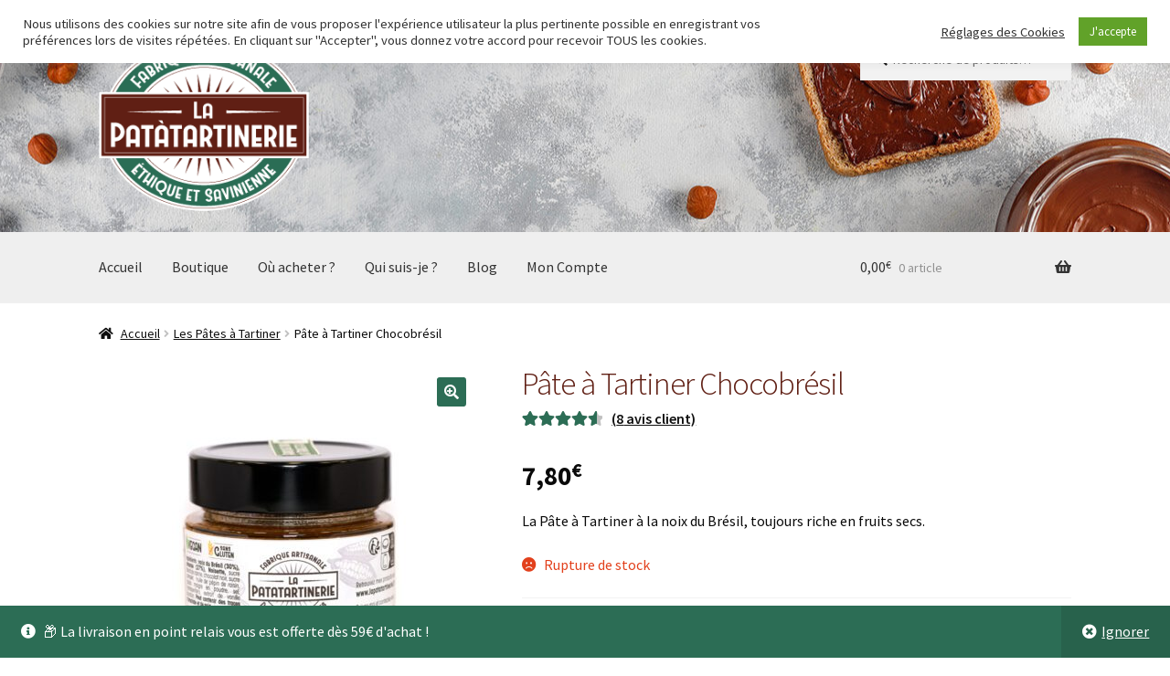

--- FILE ---
content_type: text/html; charset=UTF-8
request_url: https://www.lapatatartinerie.fr/produit/pate-a-tartiner-chocobresil/
body_size: 31017
content:
<!doctype html><html lang="fr-FR"><head><meta charset="UTF-8"><meta name="viewport" content="width=device-width, initial-scale=1"><link rel="profile" href="http://gmpg.org/xfn/11"><link rel="pingback" href="https://www.lapatatartinerie.fr/xmlrpc.php"><meta name='robots' content='index, follow, max-image-preview:large, max-snippet:-1, max-video-preview:-1' /> <style id="aoatfcss" media="all">body{color:#202020}</style><link rel="stylesheet" media="print" href="https://www.lapatatartinerie.fr/wp-content/cache/autoptimize/css/autoptimize_043e22b31b825d11d2b4bbc20f352e11.css" onload="this.onload=null;this.media='all';"><noscript id="aonoscrcss"><link media="all" href="https://www.lapatatartinerie.fr/wp-content/cache/autoptimize/css/autoptimize_043e22b31b825d11d2b4bbc20f352e11.css" rel="stylesheet"></noscript><title>Pâte à Tartiner Chocobrésil aux Noix du Brésil | La Patatartinerie</title><meta name="description" content="La Pâte à Tartiner aux noix du Brésil et aux noisettes du Piémont. Gourmande et réhaussée de baies de Madagascar. Pot de 220 g" /><link rel="canonical" href="https://www.lapatatartinerie.fr/produit/pate-a-tartiner-chocobresil/" /><meta property="og:locale" content="fr_FR" /><meta property="og:type" content="article" /><meta property="og:title" content="Pâte à Tartiner Chocobrésil" /><meta property="og:description" content="La Pâte à Tartiner aux noix du Brésil et aux noisettes du Piémont. Gourmande et réhaussée de baies de Madagascar. Pot de 220 g" /><meta property="og:url" content="https://www.lapatatartinerie.fr/produit/pate-a-tartiner-chocobresil/" /><meta property="og:site_name" content="La Patatartinerie" /><meta property="article:publisher" content="https://www.facebook.com/LaPatatartinerie" /><meta property="article:modified_time" content="2025-12-05T15:30:27+00:00" /><meta property="og:image" content="https://www.lapatatartinerie.fr/wp-content/uploads/photo_chocobresil_prod.jpg" /><meta property="og:image:width" content="1080" /><meta property="og:image:height" content="1080" /><meta property="og:image:type" content="image/jpeg" /><meta name="twitter:card" content="summary_large_image" /><meta name="twitter:image" content="https://www.lapatatartinerie.fr/wp-content/uploads/photo_chocobresil_prod.jpg" /><meta name="twitter:site" content="@patatartinerie" /><meta name="twitter:label1" content="Durée de lecture estimée" /><meta name="twitter:data1" content="1 minute" /> <script type="application/ld+json" class="yoast-schema-graph">{"@context":"https://schema.org","@graph":[{"@type":["WebPage","ItemPage"],"@id":"https://www.lapatatartinerie.fr/produit/pate-a-tartiner-chocobresil/","url":"https://www.lapatatartinerie.fr/produit/pate-a-tartiner-chocobresil/","name":"Pâte à Tartiner Chocobrésil aux Noix du Brésil | La Patatartinerie","isPartOf":{"@id":"https://www.lapatatartinerie.fr/#website"},"primaryImageOfPage":{"@id":"https://www.lapatatartinerie.fr/produit/pate-a-tartiner-chocobresil/#primaryimage"},"image":{"@id":"https://www.lapatatartinerie.fr/produit/pate-a-tartiner-chocobresil/#primaryimage"},"thumbnailUrl":"https://www.lapatatartinerie.fr/wp-content/uploads/photo_produit_chocobresil.jpg","datePublished":"2021-03-17T17:10:05+00:00","dateModified":"2025-12-05T15:30:27+00:00","description":"La Pâte à Tartiner aux noix du Brésil et aux noisettes du Piémont. Gourmande et réhaussée de baies de Madagascar. Pot de 220 g","breadcrumb":{"@id":"https://www.lapatatartinerie.fr/produit/pate-a-tartiner-chocobresil/#breadcrumb"},"inLanguage":"fr-FR","potentialAction":[{"@type":"ReadAction","target":["https://www.lapatatartinerie.fr/produit/pate-a-tartiner-chocobresil/"]}]},{"@type":"ImageObject","inLanguage":"fr-FR","@id":"https://www.lapatatartinerie.fr/produit/pate-a-tartiner-chocobresil/#primaryimage","url":"https://www.lapatatartinerie.fr/wp-content/uploads/photo_produit_chocobresil.jpg","contentUrl":"https://www.lapatatartinerie.fr/wp-content/uploads/photo_produit_chocobresil.jpg","width":1080,"height":1080,"caption":"Pâte à Tartiner Chocobrésil"},{"@type":"BreadcrumbList","@id":"https://www.lapatatartinerie.fr/produit/pate-a-tartiner-chocobresil/#breadcrumb","itemListElement":[{"@type":"ListItem","position":1,"name":"Accueil","item":"https://www.lapatatartinerie.fr/"},{"@type":"ListItem","position":2,"name":"Boutique","item":"https://www.lapatatartinerie.fr/boutique/"},{"@type":"ListItem","position":3,"name":"Pâte à Tartiner Chocobrésil"}]},{"@type":"WebSite","@id":"https://www.lapatatartinerie.fr/#website","url":"https://www.lapatatartinerie.fr/","name":"La Patatartinerie","description":"Fabrique artisanale de douceurs tartinables","publisher":{"@id":"https://www.lapatatartinerie.fr/#organization"},"potentialAction":[{"@type":"SearchAction","target":{"@type":"EntryPoint","urlTemplate":"https://www.lapatatartinerie.fr/?s={search_term_string}"},"query-input":"required name=search_term_string"}],"inLanguage":"fr-FR"},{"@type":"Organization","@id":"https://www.lapatatartinerie.fr/#organization","name":"La Patatartinerie","url":"https://www.lapatatartinerie.fr/","logo":{"@type":"ImageObject","inLanguage":"fr-FR","@id":"https://www.lapatatartinerie.fr/#/schema/logo/image/","url":"https://www.lapatatartinerie.fr/wp-content/uploads/logo_lapatatartinerie.png","contentUrl":"https://www.lapatatartinerie.fr/wp-content/uploads/logo_lapatatartinerie.png","width":1000,"height":831,"caption":"La Patatartinerie"},"image":{"@id":"https://www.lapatatartinerie.fr/#/schema/logo/image/"},"sameAs":["https://www.facebook.com/LaPatatartinerie","https://twitter.com/patatartinerie","https://www.instagram.com/lapatatartinerie/"]}]}</script> <link rel='dns-prefetch' href='//fonts.googleapis.com' /><link rel="alternate" type="application/rss+xml" title="La Patatartinerie &raquo; Flux" href="https://www.lapatatartinerie.fr/feed/" /><link rel="alternate" type="application/rss+xml" title="La Patatartinerie &raquo; Flux des commentaires" href="https://www.lapatatartinerie.fr/comments/feed/" /><link rel="alternate" type="application/rss+xml" title="La Patatartinerie &raquo; Pâte à Tartiner Chocobrésil Flux des commentaires" href="https://www.lapatatartinerie.fr/produit/pate-a-tartiner-chocobresil/feed/" /> <script>window._wpemojiSettings = {"baseUrl":"https:\/\/s.w.org\/images\/core\/emoji\/16.0.1\/72x72\/","ext":".png","svgUrl":"https:\/\/s.w.org\/images\/core\/emoji\/16.0.1\/svg\/","svgExt":".svg","source":{"concatemoji":"https:\/\/www.lapatatartinerie.fr\/wp-includes\/js\/wp-emoji-release.min.js?ver=6.8.3"}};
/*! This file is auto-generated */
!function(s,n){var o,i,e;function c(e){try{var t={supportTests:e,timestamp:(new Date).valueOf()};sessionStorage.setItem(o,JSON.stringify(t))}catch(e){}}function p(e,t,n){e.clearRect(0,0,e.canvas.width,e.canvas.height),e.fillText(t,0,0);var t=new Uint32Array(e.getImageData(0,0,e.canvas.width,e.canvas.height).data),a=(e.clearRect(0,0,e.canvas.width,e.canvas.height),e.fillText(n,0,0),new Uint32Array(e.getImageData(0,0,e.canvas.width,e.canvas.height).data));return t.every(function(e,t){return e===a[t]})}function u(e,t){e.clearRect(0,0,e.canvas.width,e.canvas.height),e.fillText(t,0,0);for(var n=e.getImageData(16,16,1,1),a=0;a<n.data.length;a++)if(0!==n.data[a])return!1;return!0}function f(e,t,n,a){switch(t){case"flag":return n(e,"\ud83c\udff3\ufe0f\u200d\u26a7\ufe0f","\ud83c\udff3\ufe0f\u200b\u26a7\ufe0f")?!1:!n(e,"\ud83c\udde8\ud83c\uddf6","\ud83c\udde8\u200b\ud83c\uddf6")&&!n(e,"\ud83c\udff4\udb40\udc67\udb40\udc62\udb40\udc65\udb40\udc6e\udb40\udc67\udb40\udc7f","\ud83c\udff4\u200b\udb40\udc67\u200b\udb40\udc62\u200b\udb40\udc65\u200b\udb40\udc6e\u200b\udb40\udc67\u200b\udb40\udc7f");case"emoji":return!a(e,"\ud83e\udedf")}return!1}function g(e,t,n,a){var r="undefined"!=typeof WorkerGlobalScope&&self instanceof WorkerGlobalScope?new OffscreenCanvas(300,150):s.createElement("canvas"),o=r.getContext("2d",{willReadFrequently:!0}),i=(o.textBaseline="top",o.font="600 32px Arial",{});return e.forEach(function(e){i[e]=t(o,e,n,a)}),i}function t(e){var t=s.createElement("script");t.src=e,t.defer=!0,s.head.appendChild(t)}"undefined"!=typeof Promise&&(o="wpEmojiSettingsSupports",i=["flag","emoji"],n.supports={everything:!0,everythingExceptFlag:!0},e=new Promise(function(e){s.addEventListener("DOMContentLoaded",e,{once:!0})}),new Promise(function(t){var n=function(){try{var e=JSON.parse(sessionStorage.getItem(o));if("object"==typeof e&&"number"==typeof e.timestamp&&(new Date).valueOf()<e.timestamp+604800&&"object"==typeof e.supportTests)return e.supportTests}catch(e){}return null}();if(!n){if("undefined"!=typeof Worker&&"undefined"!=typeof OffscreenCanvas&&"undefined"!=typeof URL&&URL.createObjectURL&&"undefined"!=typeof Blob)try{var e="postMessage("+g.toString()+"("+[JSON.stringify(i),f.toString(),p.toString(),u.toString()].join(",")+"));",a=new Blob([e],{type:"text/javascript"}),r=new Worker(URL.createObjectURL(a),{name:"wpTestEmojiSupports"});return void(r.onmessage=function(e){c(n=e.data),r.terminate(),t(n)})}catch(e){}c(n=g(i,f,p,u))}t(n)}).then(function(e){for(var t in e)n.supports[t]=e[t],n.supports.everything=n.supports.everything&&n.supports[t],"flag"!==t&&(n.supports.everythingExceptFlag=n.supports.everythingExceptFlag&&n.supports[t]);n.supports.everythingExceptFlag=n.supports.everythingExceptFlag&&!n.supports.flag,n.DOMReady=!1,n.readyCallback=function(){n.DOMReady=!0}}).then(function(){return e}).then(function(){var e;n.supports.everything||(n.readyCallback(),(e=n.source||{}).concatemoji?t(e.concatemoji):e.wpemoji&&e.twemoji&&(t(e.twemoji),t(e.wpemoji)))}))}((window,document),window._wpemojiSettings);</script> <noscript><link rel='stylesheet' href='https://fonts.googleapis.com/css?family=Source+Sans+Pro%3A400%2C300%2C300italic%2C400italic%2C600%2C700%2C900&#038;subset=latin%2Clatin-ext&#038;ver=4.5.3' media='all' /></noscript><link rel='stylesheet' id='storefront-fonts-css' href='https://fonts.googleapis.com/css?family=Source+Sans+Pro%3A400%2C300%2C300italic%2C400italic%2C600%2C700%2C900&#038;subset=latin%2Clatin-ext&#038;ver=4.5.3' media='print' onload="this.onload=null;this.media='all';" /> <script src="https://www.lapatatartinerie.fr/wp-includes/js/jquery/jquery.min.js?ver=3.7.1" id="jquery-core-js"></script> <script id="cookie-law-info-js-extra">var Cli_Data = {"nn_cookie_ids":[],"cookielist":[],"non_necessary_cookies":[],"ccpaEnabled":"","ccpaRegionBased":"","ccpaBarEnabled":"","strictlyEnabled":["necessary","obligatoire"],"ccpaType":"gdpr","js_blocking":"1","custom_integration":"","triggerDomRefresh":"","secure_cookies":""};
var cli_cookiebar_settings = {"animate_speed_hide":"500","animate_speed_show":"500","background":"#FFF","border":"#b1a6a6c2","border_on":"","button_1_button_colour":"#61a229","button_1_button_hover":"#4e8221","button_1_link_colour":"#fff","button_1_as_button":"1","button_1_new_win":"","button_2_button_colour":"#333","button_2_button_hover":"#292929","button_2_link_colour":"#444","button_2_as_button":"","button_2_hidebar":"","button_3_button_colour":"#3566bb","button_3_button_hover":"#2a5296","button_3_link_colour":"#fff","button_3_as_button":"1","button_3_new_win":"","button_4_button_colour":"#000","button_4_button_hover":"#000000","button_4_link_colour":"#333333","button_4_as_button":"","button_7_button_colour":"#61a229","button_7_button_hover":"#4e8221","button_7_link_colour":"#fff","button_7_as_button":"1","button_7_new_win":"","font_family":"inherit","header_fix":"1","notify_animate_hide":"1","notify_animate_show":"","notify_div_id":"#cookie-law-info-bar","notify_position_horizontal":"right","notify_position_vertical":"top","scroll_close":"","scroll_close_reload":"","accept_close_reload":"","reject_close_reload":"","showagain_tab":"","showagain_background":"#fff","showagain_border":"#000","showagain_div_id":"#cookie-law-info-again","showagain_x_position":"100px","text":"#333333","show_once_yn":"","show_once":"10000","logging_on":"","as_popup":"","popup_overlay":"1","bar_heading_text":"","cookie_bar_as":"banner","popup_showagain_position":"bottom-right","widget_position":"left"};
var log_object = {"ajax_url":"https:\/\/www.lapatatartinerie.fr\/wp-admin\/admin-ajax.php"};</script> <script id="wc-add-to-cart-js-extra">var wc_add_to_cart_params = {"ajax_url":"\/wp-admin\/admin-ajax.php","wc_ajax_url":"\/?wc-ajax=%%endpoint%%","i18n_view_cart":"Voir le panier","cart_url":"https:\/\/www.lapatatartinerie.fr\/panier\/","is_cart":"","cart_redirect_after_add":"no"};</script> <script id="wc-single-product-js-extra">var wc_single_product_params = {"i18n_required_rating_text":"Veuillez s\u00e9lectionner une note","i18n_rating_options":["1\u00a0\u00e9toile sur 5","2\u00a0\u00e9toiles sur 5","3\u00a0\u00e9toiles sur 5","4\u00a0\u00e9toiles sur 5","5\u00a0\u00e9toiles sur 5"],"i18n_product_gallery_trigger_text":"Voir la galerie d\u2019images en plein \u00e9cran","review_rating_required":"yes","flexslider":{"rtl":false,"animation":"slide","smoothHeight":true,"directionNav":false,"controlNav":"thumbnails","slideshow":false,"animationSpeed":500,"animationLoop":false,"allowOneSlide":false},"zoom_enabled":"1","zoom_options":[],"photoswipe_enabled":"1","photoswipe_options":{"shareEl":false,"closeOnScroll":false,"history":false,"hideAnimationDuration":0,"showAnimationDuration":0},"flexslider_enabled":"1"};</script> <script id="woocommerce-js-extra">var woocommerce_params = {"ajax_url":"\/wp-admin\/admin-ajax.php","wc_ajax_url":"\/?wc-ajax=%%endpoint%%","i18n_password_show":"Afficher le mot de passe","i18n_password_hide":"Masquer le mot de passe"};</script> <script id="wc-cart-fragments-js-extra">var wc_cart_fragments_params = {"ajax_url":"\/wp-admin\/admin-ajax.php","wc_ajax_url":"\/?wc-ajax=%%endpoint%%","cart_hash_key":"wc_cart_hash_0d3ebf8b4ec4ff49221f3175615a383d","fragment_name":"wc_fragments_0d3ebf8b4ec4ff49221f3175615a383d","request_timeout":"5000"};</script> <link rel="https://api.w.org/" href="https://www.lapatatartinerie.fr/wp-json/" /><link rel="alternate" title="JSON" type="application/json" href="https://www.lapatatartinerie.fr/wp-json/wp/v2/product/122" /><link rel="EditURI" type="application/rsd+xml" title="RSD" href="https://www.lapatatartinerie.fr/xmlrpc.php?rsd" /><meta name="generator" content="WordPress 6.8.3" /><meta name="generator" content="WooCommerce 10.3.7" /><link rel='shortlink' href='https://www.lapatatartinerie.fr/?p=122' /><link rel="alternate" title="oEmbed (JSON)" type="application/json+oembed" href="https://www.lapatatartinerie.fr/wp-json/oembed/1.0/embed?url=https%3A%2F%2Fwww.lapatatartinerie.fr%2Fproduit%2Fpate-a-tartiner-chocobresil%2F" /><link rel="alternate" title="oEmbed (XML)" type="text/xml+oembed" href="https://www.lapatatartinerie.fr/wp-json/oembed/1.0/embed?url=https%3A%2F%2Fwww.lapatatartinerie.fr%2Fproduit%2Fpate-a-tartiner-chocobresil%2F&#038;format=xml" />  <script async src="https://www.googletagmanager.com/gtag/js?id=G-HKY8YRY6G1"></script> <script>window.dataLayer = window.dataLayer || [];
  function gtag(){dataLayer.push(arguments);}
  gtag('js', new Date());
  gtag('config', 'G-HKY8YRY6G1');</script> <link rel="shortcut icon" href="https://www.lapatatartinerie.fr/wp-content/uploads/patatartiner_favicon_384x384.png"> <script>document.documentElement.className = document.documentElement.className.replace('no-js', 'js');</script> <meta name="google-site-verification" content="LfdBV_6YCWx53l-LI4aS0We6TBggiKi6QIuJFMeW6FU" /> <noscript><style>.woocommerce-product-gallery{ opacity: 1 !important; }</style></noscript></head><body class="wp-singular product-template-default single single-product postid-122 wp-custom-logo wp-embed-responsive wp-theme-storefront theme-storefront woocommerce woocommerce-page woocommerce-demo-store woocommerce-no-js metaslider-plugin storefront-full-width-content storefront-align-wide right-sidebar woocommerce-active"><p role="complementary" aria-label="Notification de la boutique" class="woocommerce-store-notice demo_store" data-notice-id="7bcdaca937817b3c2e9da1768a970de1" style="display:none;">📦 La livraison en point relais vous est offerte dès 59€ d'achat ! <a role="button" href="#" class="woocommerce-store-notice__dismiss-link">Ignorer</a></p><div id="page" class="hfeed site"><header id="masthead" class="site-header lazyload" role="banner" style="background-image:inherit; " data-bg-image="url(https://www.lapatatartinerie.fr/wp-content/uploads/cropped-header_tartines-1.jpg)"><div class="col-full"> <a class="skip-link screen-reader-text" href="#site-navigation">Aller à la navigation</a> <a class="skip-link screen-reader-text" href="#content">Aller au contenu</a><div class="site-branding"> <a href="https://www.lapatatartinerie.fr/" class="custom-logo-link" rel="home"><img width="250" height="206" src="https://www.lapatatartinerie.fr/wp-content/uploads/header_mail_logo-1.png" class="custom-logo" alt="La Patatartinerie" decoding="async" fetchpriority="high" /></a></div><div class="site-search"><div class="widget woocommerce widget_product_search"><form role="search" method="get" class="woocommerce-product-search" action="https://www.lapatatartinerie.fr/"> <label class="screen-reader-text" for="woocommerce-product-search-field-0">Recherche pour :</label> <input type="search" id="woocommerce-product-search-field-0" class="search-field" placeholder="Recherche de produits…" value="" name="s" /> <button type="submit" value="Recherche" class="">Recherche</button> <input type="hidden" name="post_type" value="product" /></form></div></div></div><div class="storefront-primary-navigation"><div class="col-full"><nav id="site-navigation" class="main-navigation" role="navigation" aria-label="Navigation principale"> <button id="site-navigation-menu-toggle" class="menu-toggle" aria-controls="site-navigation" aria-expanded="false"><span>Menu</span></button><div class="primary-navigation"><ul id="menu-main-menu" class="menu"><li id="menu-item-68" class="menu-item menu-item-type-post_type menu-item-object-page menu-item-home menu-item-68"><a href="https://www.lapatatartinerie.fr/">Accueil</a></li><li id="menu-item-69" class="menu-item menu-item-type-post_type menu-item-object-page current_page_parent menu-item-69"><a href="https://www.lapatatartinerie.fr/boutique/">Boutique</a></li><li id="menu-item-1249" class="menu-item menu-item-type-post_type menu-item-object-page menu-item-1249"><a href="https://www.lapatatartinerie.fr/ou-acheter/">Où acheter ?</a></li><li id="menu-item-1335" class="menu-item menu-item-type-post_type menu-item-object-page menu-item-1335"><a href="https://www.lapatatartinerie.fr/qui-suis-je/">Qui suis-je ?</a></li><li id="menu-item-70" class="menu-item menu-item-type-post_type menu-item-object-page menu-item-70"><a href="https://www.lapatatartinerie.fr/blog/">Blog</a></li><li id="menu-item-71" class="menu-item menu-item-type-post_type menu-item-object-page menu-item-71"><a href="https://www.lapatatartinerie.fr/mon-compte/">Mon Compte</a></li></ul></div><div class="handheld-navigation"><ul id="menu-main-menu-1" class="menu"><li class="menu-item menu-item-type-post_type menu-item-object-page menu-item-home menu-item-68"><a href="https://www.lapatatartinerie.fr/">Accueil</a></li><li class="menu-item menu-item-type-post_type menu-item-object-page current_page_parent menu-item-69"><a href="https://www.lapatatartinerie.fr/boutique/">Boutique</a></li><li class="menu-item menu-item-type-post_type menu-item-object-page menu-item-1249"><a href="https://www.lapatatartinerie.fr/ou-acheter/">Où acheter ?</a></li><li class="menu-item menu-item-type-post_type menu-item-object-page menu-item-1335"><a href="https://www.lapatatartinerie.fr/qui-suis-je/">Qui suis-je ?</a></li><li class="menu-item menu-item-type-post_type menu-item-object-page menu-item-70"><a href="https://www.lapatatartinerie.fr/blog/">Blog</a></li><li class="menu-item menu-item-type-post_type menu-item-object-page menu-item-71"><a href="https://www.lapatatartinerie.fr/mon-compte/">Mon Compte</a></li></ul></div></nav><ul id="site-header-cart" class="site-header-cart menu"><li class=""> <a class="cart-contents" href="https://www.lapatatartinerie.fr/panier/" title="Afficher votre panier"> <span class="woocommerce-Price-amount amount">0,00<span class="woocommerce-Price-currencySymbol">&euro;</span></span> <span class="count">0 article</span> </a></li><li><div class="widget woocommerce widget_shopping_cart"><div class="widget_shopping_cart_content"></div></div></li></ul></div></div></header><div class="storefront-breadcrumb"><div class="col-full"><nav class="woocommerce-breadcrumb" aria-label="breadcrumbs"><a href="https://www.lapatatartinerie.fr">Accueil</a><span class="breadcrumb-separator"> / </span><a href="https://www.lapatatartinerie.fr/categorie-produit/les-pates-a-tartiner/">Les Pâtes à Tartiner</a><span class="breadcrumb-separator"> / </span>Pâte à Tartiner Chocobrésil</nav></div></div><div id="content" class="site-content" tabindex="-1"><div class="col-full"><div class="woocommerce"></div><div id="primary" class="content-area"><main id="main" class="site-main" role="main"><div class="woocommerce-notices-wrapper"></div><div id="product-122" class="product type-product post-122 status-publish first outofstock product_cat-les-pates-a-tartiner has-post-thumbnail shipping-taxable purchasable product-type-simple"><div class="woocommerce-product-gallery woocommerce-product-gallery--with-images woocommerce-product-gallery--columns-5 images" data-columns="5" style="opacity: 0; transition: opacity .25s ease-in-out;"><div class="woocommerce-product-gallery__wrapper"><div data-thumb="https://www.lapatatartinerie.fr/wp-content/uploads/photo_produit_chocobresil-100x100.jpg" data-thumb-alt="Pâte à Tartiner Chocobrésil" data-thumb-srcset="https://www.lapatatartinerie.fr/wp-content/uploads/photo_produit_chocobresil-100x100.jpg 100w, https://www.lapatatartinerie.fr/wp-content/uploads/photo_produit_chocobresil-500x500.jpg 500w, https://www.lapatatartinerie.fr/wp-content/uploads/photo_produit_chocobresil-1024x1024.jpg 1024w, https://www.lapatatartinerie.fr/wp-content/uploads/photo_produit_chocobresil-150x150.jpg 150w, https://www.lapatatartinerie.fr/wp-content/uploads/photo_produit_chocobresil-768x768.jpg 768w, https://www.lapatatartinerie.fr/wp-content/uploads/photo_produit_chocobresil-324x324.jpg 324w, https://www.lapatatartinerie.fr/wp-content/uploads/photo_produit_chocobresil-416x416.jpg 416w, https://www.lapatatartinerie.fr/wp-content/uploads/photo_produit_chocobresil-32x32.jpg 32w, https://www.lapatatartinerie.fr/wp-content/uploads/photo_produit_chocobresil.jpg 1080w"  data-thumb-sizes="(max-width: 100px) 100vw, 100px" class="woocommerce-product-gallery__image"><a href="https://www.lapatatartinerie.fr/wp-content/uploads/photo_produit_chocobresil.jpg"><img loading="lazy" width="416" height="416" src="https://www.lapatatartinerie.fr/wp-content/uploads/photo_produit_chocobresil-416x416.jpg" class="wp-post-image" alt="Pâte à Tartiner Chocobrésil" data-caption="Pâte à Tartiner Chocobrésil" data-src="https://www.lapatatartinerie.fr/wp-content/uploads/photo_produit_chocobresil.jpg" data-large_image="https://www.lapatatartinerie.fr/wp-content/uploads/photo_produit_chocobresil.jpg" data-large_image_width="1080" data-large_image_height="1080" decoding="async" srcset="https://www.lapatatartinerie.fr/wp-content/uploads/photo_produit_chocobresil-416x416.jpg 416w, https://www.lapatatartinerie.fr/wp-content/uploads/photo_produit_chocobresil-500x500.jpg 500w, https://www.lapatatartinerie.fr/wp-content/uploads/photo_produit_chocobresil-1024x1024.jpg 1024w, https://www.lapatatartinerie.fr/wp-content/uploads/photo_produit_chocobresil-150x150.jpg 150w, https://www.lapatatartinerie.fr/wp-content/uploads/photo_produit_chocobresil-768x768.jpg 768w, https://www.lapatatartinerie.fr/wp-content/uploads/photo_produit_chocobresil-324x324.jpg 324w, https://www.lapatatartinerie.fr/wp-content/uploads/photo_produit_chocobresil-100x100.jpg 100w, https://www.lapatatartinerie.fr/wp-content/uploads/photo_produit_chocobresil-32x32.jpg 32w, https://www.lapatatartinerie.fr/wp-content/uploads/photo_produit_chocobresil.jpg 1080w" sizes="(max-width: 416px) 100vw, 416px" /></a></div></div></div><div class="summary entry-summary"><h1 class="product_title entry-title">Pâte à Tartiner Chocobrésil</h1><div class="woocommerce-product-rating"><div class="star-rating" role="img" aria-label="Note 4.63 sur 5"><span style="width:92.6%">Noté <strong class="rating">4.63</strong> sur 5 basé sur <span class="rating">8</span> notations client</span></div> <a href="#reviews" class="woocommerce-review-link" rel="nofollow">(<span class="count">8</span> avis client)</a></div><p class="price"><span class="woocommerce-Price-amount amount"><bdi>7,80<span class="woocommerce-Price-currencySymbol">&euro;</span></bdi></span></p><div class="woocommerce-product-details__short-description"><p>La Pâte à Tartiner à la noix du Brésil, toujours riche en fruits secs.</p></div><p class="stock out-of-stock">Rupture de stock</p><div id="ppcp-recaptcha-v2-container" style="margin:20px 0;"></div><div class="product_meta"> <span class="posted_in">Catégorie : <a href="https://www.lapatatartinerie.fr/categorie-produit/les-pates-a-tartiner/" rel="tag">Les Pâtes à Tartiner</a></span></div></div><div class="woocommerce-tabs wc-tabs-wrapper"><ul class="tabs wc-tabs" role="tablist"><li role="presentation" class="description_tab" id="tab-title-description"> <a href="#tab-description" role="tab" aria-controls="tab-description"> Description </a></li><li role="presentation" class="additional_information_tab" id="tab-title-additional_information"> <a href="#tab-additional_information" role="tab" aria-controls="tab-additional_information"> Informations complémentaires </a></li><li role="presentation" class="reviews_tab" id="tab-title-reviews"> <a href="#tab-reviews" role="tab" aria-controls="tab-reviews"> Avis (8) </a></li></ul><div class="woocommerce-Tabs-panel woocommerce-Tabs-panel--description panel entry-content wc-tab" id="tab-description" role="tabpanel" aria-labelledby="tab-title-description"><h2>Description</h2><p>La Pâte à Tartiner à la noix du Brésil, toujours riche en fruits secs. Découvrez cette pâte gourmande, généreuse et exotique, réhaussée d&rsquo;une pointe de baies de Madagascar pour un dépaysement garanti.</p><hr /><p><strong>Conservation :</strong> surtout en été, veillez à conserver vos pâtes à tartiner, entamées ou non, au frais en cave ou à défaut en réfrigérateur (dans ce cas prévoir le temps nécessaire au réchauffage de la pâte avant de la tartiner) afin d&rsquo;éviter d&rsquo;éventuels déphasages.</p><p>&nbsp;</p><p><strong>Ingrédients :</strong> <strong>amande, noix du Brésil, noisette du Piémont</strong>, sucre complet de canne, sucre roux de canne, poudre de cacao, vanille bourbon, Voatsiperifery (baie sauvage de Madagascar), sel. <strong>Peut contenir des traces d’autres fruits à coque et de soja.</strong></p><p><strong>Pot de 220 g</strong></p><hr /><p>Le prix de vente de ce produit a évolué et vous souhaitez savoir pourquoi ? Vous avez raison ! <a href="https://www.lapatatartinerie.fr/transparence-sur-mes-tarifs/">Retrouvez sur cette page</a> toute la transparence sur les évolutions de mes tarifs.</p></div><div class="woocommerce-Tabs-panel woocommerce-Tabs-panel--additional_information panel entry-content wc-tab" id="tab-additional_information" role="tabpanel" aria-labelledby="tab-title-additional_information"><h2>Informations complémentaires</h2><table class="woocommerce-product-attributes shop_attributes" aria-label="Détails du produit"><tr class="woocommerce-product-attributes-item woocommerce-product-attributes-item--attribute_pa_poids"><th class="woocommerce-product-attributes-item__label" scope="row">Poids</th><td class="woocommerce-product-attributes-item__value"><p>220 g</p></td></tr></table></div><div class="woocommerce-Tabs-panel woocommerce-Tabs-panel--reviews panel entry-content wc-tab" id="tab-reviews" role="tabpanel" aria-labelledby="tab-title-reviews"><div id="reviews" class="woocommerce-Reviews"><div id="comments"><h2 class="woocommerce-Reviews-title"> 8 avis pour <span>Pâte à Tartiner Chocobrésil</span></h2><ol class="commentlist"><li class="review byuser comment-author-charlaine-roby-8579 even thread-even depth-1" id="li-comment-104"><div id="comment-104" class="comment_container"> <img alt='' data-src='https://secure.gravatar.com/avatar/ae01a1ab50df1e5b82f970614f323428a82b7d312df265a8d96453b9b75a93c9?s=60&#038;d=mm&#038;r=g' data-srcset='https://secure.gravatar.com/avatar/ae01a1ab50df1e5b82f970614f323428a82b7d312df265a8d96453b9b75a93c9?s=120&#038;d=mm&#038;r=g 2x' class='avatar avatar-60 photo lazyload' height='60' width='60' decoding='async' src='[data-uri]' style='--smush-placeholder-width: 60px; --smush-placeholder-aspect-ratio: 60/60;' /><div class="comment-text"><div class="star-rating" role="img" aria-label="Note 5 sur 5"><span style="width:100%">Note <strong class="rating">5</strong> sur 5</span></div><p class="meta"> <strong class="woocommerce-review__author">Charlaine </strong> <em class="woocommerce-review__verified verified">(client confirmé)</em> <span class="woocommerce-review__dash">&ndash;</span> <time class="woocommerce-review__published-date" datetime="2021-05-19T10:34:50+02:00">19 mai 2021</time></p><div class="description"><p>Une belle découverte. Le goût est très marqué, j&rsquo;adore !</p></div></div></div></li><li class="review byuser comment-author-justine-bienaime51 odd alt thread-odd thread-alt depth-1" id="li-comment-109"><div id="comment-109" class="comment_container"> <img alt='' data-src='https://secure.gravatar.com/avatar/a7503fb22a6e57ee3f40ac393c88ce74890e8ac2683bbfc2d97bac01e0837b6d?s=60&#038;d=mm&#038;r=g' data-srcset='https://secure.gravatar.com/avatar/a7503fb22a6e57ee3f40ac393c88ce74890e8ac2683bbfc2d97bac01e0837b6d?s=120&#038;d=mm&#038;r=g 2x' class='avatar avatar-60 photo lazyload' height='60' width='60' decoding='async' src='[data-uri]' style='--smush-placeholder-width: 60px; --smush-placeholder-aspect-ratio: 60/60;' /><div class="comment-text"><div class="star-rating" role="img" aria-label="Note 5 sur 5"><span style="width:100%">Note <strong class="rating">5</strong> sur 5</span></div><p class="meta"> <strong class="woocommerce-review__author">justine.bienaime51 </strong> <em class="woocommerce-review__verified verified">(client confirmé)</em> <span class="woocommerce-review__dash">&ndash;</span> <time class="woocommerce-review__published-date" datetime="2021-05-21T18:48:11+02:00">21 mai 2021</time></p><div class="description"><p>Nous avons testé la pâte à tartiner chocobrésil sur des crêpes, c&rsquo;était excellent, à refaire !<br /> Nous avons adoré le packaging des pâtes à tartiner commandées, nous recommanderons très vite pour goûter les nouveautés !</p></div></div></div></li><li class="review byuser comment-author-charlaine-roby-8579 even thread-even depth-1" id="li-comment-262"><div id="comment-262" class="comment_container"> <img alt='' data-src='https://secure.gravatar.com/avatar/ae01a1ab50df1e5b82f970614f323428a82b7d312df265a8d96453b9b75a93c9?s=60&#038;d=mm&#038;r=g' data-srcset='https://secure.gravatar.com/avatar/ae01a1ab50df1e5b82f970614f323428a82b7d312df265a8d96453b9b75a93c9?s=120&#038;d=mm&#038;r=g 2x' class='avatar avatar-60 photo lazyload' height='60' width='60' decoding='async' src='[data-uri]' style='--smush-placeholder-width: 60px; --smush-placeholder-aspect-ratio: 60/60;' /><div class="comment-text"><div class="star-rating" role="img" aria-label="Note 4 sur 5"><span style="width:80%">Note <strong class="rating">4</strong> sur 5</span></div><p class="meta"> <strong class="woocommerce-review__author">Manon </strong> <em class="woocommerce-review__verified verified">(client confirmé)</em> <span class="woocommerce-review__dash">&ndash;</span> <time class="woocommerce-review__published-date" datetime="2021-11-25T16:26:41+01:00">25 novembre 2021</time></p><div class="description"><p>Encore une pâte ultra bonne, comme les autres. La noix du brésil, c&rsquo;est très bon, mais attention, c&rsquo;est un peu plus lourd que les autres à digérer&#8230; Mais une ou deux tartine les matin, c&rsquo;est un REGAL !</p></div></div></div></li><li class="review byuser comment-author-sabine-almosnino odd alt thread-odd thread-alt depth-1" id="li-comment-1013"><div id="comment-1013" class="comment_container"> <img alt='' data-src='https://secure.gravatar.com/avatar/b73d7155c73bdc47ccbb49b318ce35727a3b30bcbacbec9e32569cd309087586?s=60&#038;d=mm&#038;r=g' data-srcset='https://secure.gravatar.com/avatar/b73d7155c73bdc47ccbb49b318ce35727a3b30bcbacbec9e32569cd309087586?s=120&#038;d=mm&#038;r=g 2x' class='avatar avatar-60 photo lazyload' height='60' width='60' decoding='async' src='[data-uri]' style='--smush-placeholder-width: 60px; --smush-placeholder-aspect-ratio: 60/60;' /><div class="comment-text"><div class="star-rating" role="img" aria-label="Note 5 sur 5"><span style="width:100%">Note <strong class="rating">5</strong> sur 5</span></div><p class="meta"> <strong class="woocommerce-review__author">Sabine Nollet </strong> <em class="woocommerce-review__verified verified">(client confirmé)</em> <span class="woocommerce-review__dash">&ndash;</span> <time class="woocommerce-review__published-date" datetime="2023-01-14T09:56:36+01:00">14 janvier 2023</time></p><div class="description"><p>Très bonne pâte à tartiner au goût original</p></div></div></div></li><li class="review byuser comment-author-fabienne-soullez even thread-even depth-1" id="li-comment-1015"><div id="comment-1015" class="comment_container"> <img alt='' data-src='https://secure.gravatar.com/avatar/78c0c8ddbebaf7a0679c19ec7090ef6b30a077db9b00dea6d5ee993741774f6e?s=60&#038;d=mm&#038;r=g' data-srcset='https://secure.gravatar.com/avatar/78c0c8ddbebaf7a0679c19ec7090ef6b30a077db9b00dea6d5ee993741774f6e?s=120&#038;d=mm&#038;r=g 2x' class='avatar avatar-60 photo lazyload' height='60' width='60' decoding='async' src='[data-uri]' style='--smush-placeholder-width: 60px; --smush-placeholder-aspect-ratio: 60/60;' /><div class="comment-text"><div class="star-rating" role="img" aria-label="Note 5 sur 5"><span style="width:100%">Note <strong class="rating">5</strong> sur 5</span></div><p class="meta"> <strong class="woocommerce-review__author">fabienne SOULLEZ </strong> <em class="woocommerce-review__verified verified">(client confirmé)</em> <span class="woocommerce-review__dash">&ndash;</span> <time class="woocommerce-review__published-date" datetime="2023-01-15T21:59:46+01:00">15 janvier 2023</time></p><div class="description"></div></div></div></li><li class="review byuser comment-author-odile-roby odd alt thread-odd thread-alt depth-1" id="li-comment-1037"><div id="comment-1037" class="comment_container"> <img alt='' data-src='https://secure.gravatar.com/avatar/f7d06ca0e794a06b0008f7b97d7b06e9c5601e61a8664321d8c0bae665629363?s=60&#038;d=mm&#038;r=g' data-srcset='https://secure.gravatar.com/avatar/f7d06ca0e794a06b0008f7b97d7b06e9c5601e61a8664321d8c0bae665629363?s=120&#038;d=mm&#038;r=g 2x' class='avatar avatar-60 photo lazyload' height='60' width='60' decoding='async' src='[data-uri]' style='--smush-placeholder-width: 60px; --smush-placeholder-aspect-ratio: 60/60;' /><div class="comment-text"><div class="star-rating" role="img" aria-label="Note 5 sur 5"><span style="width:100%">Note <strong class="rating">5</strong> sur 5</span></div><p class="meta"> <strong class="woocommerce-review__author">Odile R. </strong> <em class="woocommerce-review__verified verified">(client confirmé)</em> <span class="woocommerce-review__dash">&ndash;</span> <time class="woocommerce-review__published-date" datetime="2023-01-19T10:02:25+01:00">19 janvier 2023</time></p><div class="description"></div></div></div></li><li class="review byuser comment-author-alexandra-julien even thread-even depth-1" id="li-comment-1407"><div id="comment-1407" class="comment_container"> <img alt='' data-src='https://secure.gravatar.com/avatar/fe7251ce6af6f29ddbc2b59c4674e2e938c0c16c3543926a0f978e27e8146b8b?s=60&#038;d=mm&#038;r=g' data-srcset='https://secure.gravatar.com/avatar/fe7251ce6af6f29ddbc2b59c4674e2e938c0c16c3543926a0f978e27e8146b8b?s=120&#038;d=mm&#038;r=g 2x' class='avatar avatar-60 photo lazyload' height='60' width='60' decoding='async' src='[data-uri]' style='--smush-placeholder-width: 60px; --smush-placeholder-aspect-ratio: 60/60;' /><div class="comment-text"><div class="star-rating" role="img" aria-label="Note 5 sur 5"><span style="width:100%">Note <strong class="rating">5</strong> sur 5</span></div><p class="meta"> <strong class="woocommerce-review__author">Alexandra Julien </strong> <em class="woocommerce-review__verified verified">(client confirmé)</em> <span class="woocommerce-review__dash">&ndash;</span> <time class="woocommerce-review__published-date" datetime="2023-12-04T16:58:17+01:00">4 décembre 2023</time></p><div class="description"></div></div></div></li><li class="review byuser comment-author-jean-baptiste-smagghe odd alt thread-odd thread-alt depth-1" id="li-comment-1802"><div id="comment-1802" class="comment_container"> <img alt='' data-src='https://secure.gravatar.com/avatar/917ff4091b873ec76510950ccfebbb4a8ea9e27cf73d48769f2e926064292fec?s=60&#038;d=mm&#038;r=g' data-srcset='https://secure.gravatar.com/avatar/917ff4091b873ec76510950ccfebbb4a8ea9e27cf73d48769f2e926064292fec?s=120&#038;d=mm&#038;r=g 2x' class='avatar avatar-60 photo lazyload' height='60' width='60' decoding='async' src='[data-uri]' style='--smush-placeholder-width: 60px; --smush-placeholder-aspect-ratio: 60/60;' /><div class="comment-text"><div class="star-rating" role="img" aria-label="Note 3 sur 5"><span style="width:60%">Note <strong class="rating">3</strong> sur 5</span></div><p class="meta"> <strong class="woocommerce-review__author">Jean Baptiste Smagghe </strong> <em class="woocommerce-review__verified verified">(client confirmé)</em> <span class="woocommerce-review__dash">&ndash;</span> <time class="woocommerce-review__published-date" datetime="2025-01-27T13:55:44+01:00">27 janvier 2025</time></p><div class="description"><p>Par encore test</p></div></div></div></li></ol></div><p class="woocommerce-verification-required">Seuls les clients connectés ayant acheté ce produit ont la possibilité de laisser un avis.</p><div class="clear"></div></div></div></div><section class="related products"><h2>Produits similaires</h2><ul class="products columns-3"><li class="product type-product post-228 status-publish first onbackorder product_cat-les-pates-a-tartiner has-post-thumbnail shipping-taxable purchasable product-type-simple"> <a href="https://www.lapatatartinerie.fr/produit/pate-a-tartiner-matchamande/" class="woocommerce-LoopProduct-link woocommerce-loop-product__link"><img width="324" height="324" data-src="https://www.lapatatartinerie.fr/wp-content/uploads/photo_produit_matchamande-324x324.jpg" class="attachment-woocommerce_thumbnail size-woocommerce_thumbnail lazyload" alt="Pâte à Tartiner Chocoamande" decoding="async" data-srcset="https://www.lapatatartinerie.fr/wp-content/uploads/photo_produit_matchamande-324x324.jpg 324w, https://www.lapatatartinerie.fr/wp-content/uploads/photo_produit_matchamande-500x500.jpg 500w, https://www.lapatatartinerie.fr/wp-content/uploads/photo_produit_matchamande-1024x1024.jpg 1024w, https://www.lapatatartinerie.fr/wp-content/uploads/photo_produit_matchamande-150x150.jpg 150w, https://www.lapatatartinerie.fr/wp-content/uploads/photo_produit_matchamande-768x768.jpg 768w, https://www.lapatatartinerie.fr/wp-content/uploads/photo_produit_matchamande-416x416.jpg 416w, https://www.lapatatartinerie.fr/wp-content/uploads/photo_produit_matchamande-100x100.jpg 100w, https://www.lapatatartinerie.fr/wp-content/uploads/photo_produit_matchamande-32x32.jpg 32w, https://www.lapatatartinerie.fr/wp-content/uploads/photo_produit_matchamande.jpg 1080w" data-sizes="(max-width: 324px) 100vw, 324px" src="[data-uri]" style="--smush-placeholder-width: 324px; --smush-placeholder-aspect-ratio: 324/324;" /><h2 class="woocommerce-loop-product__title">Pâte à Tartiner Matchamande</h2><div class="star-rating" role="img" aria-label="Note 4.94 sur 5"><span style="width:98.8%">Note <strong class="rating">4.94</strong> sur 5</span></div> <span class="price"><span class="woocommerce-Price-amount amount"><bdi>7,80<span class="woocommerce-Price-currencySymbol">&euro;</span></bdi></span></span> </a><a href="/produit/pate-a-tartiner-chocobresil/?add-to-cart=228" aria-describedby="woocommerce_loop_add_to_cart_link_describedby_228" data-quantity="1" class="button product_type_simple add_to_cart_button ajax_add_to_cart" data-product_id="228" data-product_sku="pate-a-tartiner-matchamande" aria-label="Ajouter au panier : &ldquo;Pâte à Tartiner Matchamande&rdquo;" rel="nofollow" data-success_message="« Pâte à Tartiner Matchamande » a été ajouté à votre panier" role="button">Ajouter au panier</a> <span id="woocommerce_loop_add_to_cart_link_describedby_228" class="screen-reader-text"> </span></li><li class="product type-product post-223 status-publish onbackorder product_cat-les-pates-a-tartiner has-post-thumbnail shipping-taxable purchasable product-type-simple"> <a href="https://www.lapatatartinerie.fr/produit/pate-a-tartiner-chocoamande/" class="woocommerce-LoopProduct-link woocommerce-loop-product__link"><img width="324" height="324" data-src="https://www.lapatatartinerie.fr/wp-content/uploads/photo_produit_chocoamande-324x324.jpg" class="attachment-woocommerce_thumbnail size-woocommerce_thumbnail lazyload" alt="Pâte à Tartiner Chocoamande" decoding="async" data-srcset="https://www.lapatatartinerie.fr/wp-content/uploads/photo_produit_chocoamande-324x324.jpg 324w, https://www.lapatatartinerie.fr/wp-content/uploads/photo_produit_chocoamande-500x500.jpg 500w, https://www.lapatatartinerie.fr/wp-content/uploads/photo_produit_chocoamande-1024x1024.jpg 1024w, https://www.lapatatartinerie.fr/wp-content/uploads/photo_produit_chocoamande-150x150.jpg 150w, https://www.lapatatartinerie.fr/wp-content/uploads/photo_produit_chocoamande-768x768.jpg 768w, https://www.lapatatartinerie.fr/wp-content/uploads/photo_produit_chocoamande-416x416.jpg 416w, https://www.lapatatartinerie.fr/wp-content/uploads/photo_produit_chocoamande-100x100.jpg 100w, https://www.lapatatartinerie.fr/wp-content/uploads/photo_produit_chocoamande-32x32.jpg 32w, https://www.lapatatartinerie.fr/wp-content/uploads/photo_produit_chocoamande.jpg 1080w" data-sizes="(max-width: 324px) 100vw, 324px" src="[data-uri]" style="--smush-placeholder-width: 324px; --smush-placeholder-aspect-ratio: 324/324;" /><h2 class="woocommerce-loop-product__title">Pâte à Tartiner Chocoamande</h2><div class="star-rating" role="img" aria-label="Note 4.90 sur 5"><span style="width:98%">Note <strong class="rating">4.90</strong> sur 5</span></div> <span class="price"><span class="woocommerce-Price-amount amount"><bdi>7,80<span class="woocommerce-Price-currencySymbol">&euro;</span></bdi></span></span> </a><a href="/produit/pate-a-tartiner-chocobresil/?add-to-cart=223" aria-describedby="woocommerce_loop_add_to_cart_link_describedby_223" data-quantity="1" class="button product_type_simple add_to_cart_button ajax_add_to_cart" data-product_id="223" data-product_sku="pate-a-tartiner-chocoamande" aria-label="Ajouter au panier : &ldquo;Pâte à Tartiner Chocoamande&rdquo;" rel="nofollow" data-success_message="« Pâte à Tartiner Chocoamande » a été ajouté à votre panier" role="button">Ajouter au panier</a> <span id="woocommerce_loop_add_to_cart_link_describedby_223" class="screen-reader-text"> </span></li><li class="product type-product post-1301 status-publish last instock product_cat-les-pates-a-tartiner has-post-thumbnail shipping-taxable purchasable product-type-simple"> <a href="https://www.lapatatartinerie.fr/produit/pate-a-tartiner-chocopecan/" class="woocommerce-LoopProduct-link woocommerce-loop-product__link"><img width="324" height="324" data-src="https://www.lapatatartinerie.fr/wp-content/uploads/chocopecan_produit_1-324x324.jpg" class="attachment-woocommerce_thumbnail size-woocommerce_thumbnail lazyload" alt="Pot Chocopécan de face" decoding="async" data-srcset="https://www.lapatatartinerie.fr/wp-content/uploads/chocopecan_produit_1-324x324.jpg 324w, https://www.lapatatartinerie.fr/wp-content/uploads/chocopecan_produit_1-500x500.jpg 500w, https://www.lapatatartinerie.fr/wp-content/uploads/chocopecan_produit_1-1024x1024.jpg 1024w, https://www.lapatatartinerie.fr/wp-content/uploads/chocopecan_produit_1-150x150.jpg 150w, https://www.lapatatartinerie.fr/wp-content/uploads/chocopecan_produit_1-768x768.jpg 768w, https://www.lapatatartinerie.fr/wp-content/uploads/chocopecan_produit_1-416x416.jpg 416w, https://www.lapatatartinerie.fr/wp-content/uploads/chocopecan_produit_1-100x100.jpg 100w, https://www.lapatatartinerie.fr/wp-content/uploads/chocopecan_produit_1-32x32.jpg 32w, https://www.lapatatartinerie.fr/wp-content/uploads/chocopecan_produit_1.jpg 1080w" data-sizes="(max-width: 324px) 100vw, 324px" src="[data-uri]" style="--smush-placeholder-width: 324px; --smush-placeholder-aspect-ratio: 324/324;" /><h2 class="woocommerce-loop-product__title">Pâte à Tartiner Chocopécan</h2><div class="star-rating" role="img" aria-label="Note 4.80 sur 5"><span style="width:96%">Note <strong class="rating">4.80</strong> sur 5</span></div> <span class="price"><span class="woocommerce-Price-amount amount"><bdi>7,80<span class="woocommerce-Price-currencySymbol">&euro;</span></bdi></span></span> </a><a href="/produit/pate-a-tartiner-chocobresil/?add-to-cart=1301" aria-describedby="woocommerce_loop_add_to_cart_link_describedby_1301" data-quantity="1" class="button product_type_simple add_to_cart_button ajax_add_to_cart" data-product_id="1301" data-product_sku="pate-a-tartiner-chocopecan" aria-label="Ajouter au panier : &ldquo;Pâte à Tartiner Chocopécan&rdquo;" rel="nofollow" data-success_message="« Pâte à Tartiner Chocopécan » a été ajouté à votre panier" role="button">Ajouter au panier</a> <span id="woocommerce_loop_add_to_cart_link_describedby_1301" class="screen-reader-text"> </span></li></ul></section></div></main></div></div></div><footer id="colophon" class="site-footer" role="contentinfo"><div class="col-full"><div class="footer-widgets row-1 col-3 fix"><div class="block footer-widget-1"><div id="custom_html-3" class="widget_text widget widget_custom_html"><span class="gamma widget-title">Suivez-moi</span><div class="textwidget custom-html-widget"><table border="0" cellspacing="3" cellpadding="0" id="socialnetworkfootertable"><tbody><tr><td width="20%"><a href="https://www.instagram.com/lapatatartinerie/" target="_blank"> <svg xmlns="http://www.w3.org/2000/svg" width="24" height="24" viewbox="0 0 24 24" color="black"> <path d="M12 2.163c3.204 0 3.584.012 4.85.07 3.252.148 4.771 1.691 4.919 4.919.058 1.265.069 1.645.069 4.849 0 3.205-.012 3.584-.069 4.849-.149 3.225-1.664 4.771-4.919 4.919-1.266.058-1.644.07-4.85.07-3.204 0-3.584-.012-4.849-.07-3.26-.149-4.771-1.699-4.919-4.92-.058-1.265-.07-1.644-.07-4.849 0-3.204.013-3.583.07-4.849.149-3.227 1.664-4.771 4.919-4.919 1.266-.057 1.645-.069 4.849-.069zm0-2.163c-3.259 0-3.667.014-4.947.072-4.358.2-6.78 2.618-6.98 6.98-.059 1.281-.073 1.689-.073 4.948 0 3.259.014 3.668.072 4.948.2 4.358 2.618 6.78 6.98 6.98 1.281.058 1.689.072 4.948.072 3.259 0 3.668-.014 4.948-.072 4.354-.2 6.782-2.618 6.979-6.98.059-1.28.073-1.689.073-4.948 0-3.259-.014-3.667-.072-4.947-.196-4.354-2.617-6.78-6.979-6.98-1.281-.059-1.69-.073-4.949-.073zm0 5.838c-3.403 0-6.162 2.759-6.162 6.162s2.759 6.163 6.162 6.163 6.162-2.759 6.162-6.163c0-3.403-2.759-6.162-6.162-6.162zm0 10.162c-2.209 0-4-1.79-4-4 0-2.209 1.791-4 4-4s4 1.791 4 4c0 2.21-1.791 4-4 4zm6.406-11.845c-.796 0-1.441.645-1.441 1.44s.645 1.44 1.441 1.44c.795 0 1.439-.645 1.439-1.44s-.644-1.44-1.439-1.44z"/> </svg> </a></td><td><a href="https://www.instagram.com/lapatatartinerie/" target="_blank">@lapatatartinerie</a></td></tr><tr><td><a href="https://www.facebook.com/LaPatatartinerie" target="_blank"> <svg xmlns="http://www.w3.org/2000/svg" width="24" height="24" viewbox="0 0 24 24" color="black"><path d="M19 0h-14c-2.761 0-5 2.239-5 5v14c0 2.761 2.239 5 5 5h14c2.762 0 5-2.239 5-5v-14c0-2.761-2.238-5-5-5zm-3 7h-1.924c-.615 0-1.076.252-1.076.889v1.111h3l-.238 3h-2.762v8h-3v-8h-2v-3h2v-1.923c0-2.022 1.064-3.077 3.461-3.077h2.539v3z"/></svg> </a></td><td><a href="https://www.facebook.com/LaPatatartinerie" target="_blank">@LaPatatartinerie</a></td></tr></tbody></table></div></div><div id="custom_html-4" class="widget_text widget widget_custom_html"><span class="gamma widget-title">Contactez-moi</span><div class="textwidget custom-html-widget"><table border="0" cellspacing="3" cellpadding="0" id="socialnetworkfootertable"><tbody><tr><td width="20%"><a href="tel:+33636217051" target="_blank"> <svg xmlns="http://www.w3.org/2000/svg" width="24" height="24" viewbox="0 0 24 24" color="black"> <path fill-rule="evenodd" d="M1.5 4.5a3 3 0 013-3h1.372c.86 0 1.61.586 1.819 1.42l1.105 4.423a1.875 1.875 0 01-.694 1.955l-1.293.97c-.135.101-.164.249-.126.352a11.285 11.285 0 006.697 6.697c.103.038.25.009.352-.126l.97-1.293a1.875 1.875 0 011.955-.694l4.423 1.105c.834.209 1.42.959 1.42 1.82V19.5a3 3 0 01-3 3h-2.25C8.552 22.5 1.5 15.448 1.5 6.75V4.5z" clip-rule="evenodd" /> </svg> </a></td><td><a href="tel:+33636217051" target="_blank">06 36 21 70 51</a></td></tr><tr><td><a href="mailto:contact@lapatatartinerie.fr" target="_blank"> <svg xmlns="http://www.w3.org/2000/svg" width="24" height="24" viewbox="0 0 24 24" color="black"><path d="M1.5 8.67v8.58a3 3 0 003 3h15a3 3 0 003-3V8.67l-8.928 5.493a3 3 0 01-3.144 0L1.5 8.67z" /> <path d="M22.5 6.908V6.75a3 3 0 00-3-3h-15a3 3 0 00-3 3v.158l9.714 5.978a1.5 1.5 0 001.572 0L22.5 6.908z" /></svg> </a></td><td><a href="mailto:contact@lapatatartinerie.fr">contact@lapatatartinerie.fr</a></td></tr><tr><td><a href="https://wa.me/message/4WINJIH2Y46CI1" target="_blank"> <svg xmlns="http://www.w3.org/2000/svg" width="24" height="24" viewbox="0 0 24 24" color="black"><path d="M.057 24l1.687-6.163c-1.041-1.804-1.588-3.849-1.587-5.946.003-6.556 5.338-11.891 11.893-11.891 3.181.001 6.167 1.24 8.413 3.488 2.245 2.248 3.481 5.236 3.48 8.414-.003 6.557-5.338 11.892-11.893 11.892-1.99-.001-3.951-.5-5.688-1.448l-6.305 1.654zm6.597-3.807c1.676.995 3.276 1.591 5.392 1.592 5.448 0 9.886-4.434 9.889-9.885.002-5.462-4.415-9.89-9.881-9.892-5.452 0-9.887 4.434-9.889 9.884-.001 2.225.651 3.891 1.746 5.634l-.999 3.648 3.742-.981zm11.387-5.464c-.074-.124-.272-.198-.57-.347-.297-.149-1.758-.868-2.031-.967-.272-.099-.47-.149-.669.149-.198.297-.768.967-.941 1.165-.173.198-.347.223-.644.074-.297-.149-1.255-.462-2.39-1.475-.883-.788-1.48-1.761-1.653-2.059-.173-.297-.018-.458.13-.606.134-.133.297-.347.446-.521.151-.172.2-.296.3-.495.099-.198.05-.372-.025-.521-.075-.148-.669-1.611-.916-2.206-.242-.579-.487-.501-.669-.51l-.57-.01c-.198 0-.52.074-.792.372s-1.04 1.016-1.04 2.479 1.065 2.876 1.213 3.074c.149.198 2.095 3.2 5.076 4.487.709.306 1.263.489 1.694.626.712.226 1.36.194 1.872.118.571-.085 1.758-.719 2.006-1.413.248-.695.248-1.29.173-1.414z"/></svg> </a></td><td><a href="https://wa.me/message/4WINJIH2Y46CI1">WhatsApp : +33 6 36 21 70 51</a></td></tr></tbody></table></div></div></div><div class="block footer-widget-2"><div id="nav_menu-3" class="widget widget_nav_menu"><span class="gamma widget-title">Navigation</span><div class="menu-full-menu-container"><ul id="menu-full-menu" class="menu"><li id="menu-item-205" class="menu-item menu-item-type-post_type menu-item-object-page menu-item-home menu-item-205"><a href="https://www.lapatatartinerie.fr/">Page d’accueil</a></li><li id="menu-item-213" class="menu-item menu-item-type-post_type menu-item-object-page current_page_parent menu-item-213"><a href="https://www.lapatatartinerie.fr/boutique/">Boutique</a></li><li id="menu-item-1247" class="menu-item menu-item-type-post_type menu-item-object-page menu-item-1247"><a href="https://www.lapatatartinerie.fr/ou-acheter/">Où acheter ?</a></li><li id="menu-item-1333" class="menu-item menu-item-type-post_type menu-item-object-page menu-item-1333"><a href="https://www.lapatatartinerie.fr/qui-suis-je/">Qui suis-je ?</a></li><li id="menu-item-206" class="menu-item menu-item-type-post_type menu-item-object-page menu-item-206"><a href="https://www.lapatatartinerie.fr/blog/">Blog</a></li><li id="menu-item-209" class="menu-item menu-item-type-post_type menu-item-object-page menu-item-209"><a href="https://www.lapatatartinerie.fr/mon-compte/">Mon Compte</a></li><li id="menu-item-210" class="menu-item menu-item-type-post_type menu-item-object-page menu-item-210"><a href="https://www.lapatatartinerie.fr/panier/">Panier</a></li><li id="menu-item-212" class="menu-item menu-item-type-post_type menu-item-object-page menu-item-212"><a href="https://www.lapatatartinerie.fr/commander/">Validation de la commande</a></li><li id="menu-item-207" class="menu-item menu-item-type-post_type menu-item-object-page menu-item-privacy-policy menu-item-207"><a rel="privacy-policy" href="https://www.lapatatartinerie.fr/politique-de-confidentialite/">Politique de confidentialité</a></li><li id="menu-item-208" class="menu-item menu-item-type-post_type menu-item-object-page menu-item-208"><a href="https://www.lapatatartinerie.fr/cgv/">CGV</a></li><li id="menu-item-211" class="menu-item menu-item-type-post_type menu-item-object-page menu-item-211"><a href="https://www.lapatatartinerie.fr/politique_utilisation_cookies/">Politique d’utilisation des Cookies</a></li></ul></div></div></div><div class="block footer-widget-3"><div id="recent-posts-4" class="widget widget_recent_entries"> <span class="gamma widget-title">Blog</span><ul><li> <a href="https://www.lapatatartinerie.fr/transparence-sur-mes-tarifs/">Transparence sur mes tarifs</a></li><li> <a href="https://www.lapatatartinerie.fr/ma-demarche-a-la-patatartinerie/">Ma démarche à La Patatartinerie</a></li><li> <a href="https://www.lapatatartinerie.fr/nouveaute-tablettes-de-chocolat-noir-bio-60/">Nouveauté : Tablettes de Chocolat noir Bio 60%</a></li><li> <a href="https://www.lapatatartinerie.fr/nouveaute-chocopeanuts/">Nouveauté : Chocopeanuts</a></li><li> <a href="https://www.lapatatartinerie.fr/nouveaute-sao-tome/">Nouveauté : São Tomé</a></li><li> <a href="https://www.lapatatartinerie.fr/recette-tarte-aux-pommes-a-la-pate-a-tartiner/">Recette : Tarte aux pommes à la Pâte à Tartiner</a></li><li> <a href="https://www.lapatatartinerie.fr/nouveaute-matchamande/">Nouveauté : Matchamande</a></li><li> <a href="https://www.lapatatartinerie.fr/nouveaute-chocoamande/">Nouveauté : Chocoamande</a></li></ul></div></div></div><div class="site-info"> &copy; La Patatartinerie 2026 <br /> <a class="privacy-policy-link" href="https://www.lapatatartinerie.fr/politique-de-confidentialite/" rel="privacy-policy">Politique de confidentialité</a><span role="separator" aria-hidden="true"></span><a href="https://woocommerce.com" target="_blank" title="WooCommerce - La meilleure plateforme eCommerce pour WordPress" rel="noreferrer nofollow">Construit avec Storefront &amp; WooCommerce</a>.</div><div class="storefront-handheld-footer-bar"><ul class="columns-3"><li class="my-account"> <a href="https://www.lapatatartinerie.fr/mon-compte/">Mon compte</a></li><li class="search"> <a href="">Recherche</a><div class="site-search"><div class="widget woocommerce widget_product_search"><form role="search" method="get" class="woocommerce-product-search" action="https://www.lapatatartinerie.fr/"> <label class="screen-reader-text" for="woocommerce-product-search-field-1">Recherche pour :</label> <input type="search" id="woocommerce-product-search-field-1" class="search-field" placeholder="Recherche de produits…" value="" name="s" /> <button type="submit" value="Recherche" class="">Recherche</button> <input type="hidden" name="post_type" value="product" /></form></div></div></li><li class="cart"> <a class="footer-cart-contents" href="https://www.lapatatartinerie.fr/panier/">Panier <span class="count">0</span> </a></li></ul></div></div></footer></div> <script type="speculationrules">{"prefetch":[{"source":"document","where":{"and":[{"href_matches":"\/*"},{"not":{"href_matches":["\/wp-*.php","\/wp-admin\/*","\/wp-content\/uploads\/*","\/wp-content\/*","\/wp-content\/plugins\/*","\/wp-content\/themes\/storefront\/*","\/*\\?(.+)"]}},{"not":{"selector_matches":"a[rel~=\"nofollow\"]"}},{"not":{"selector_matches":".no-prefetch, .no-prefetch a"}}]},"eagerness":"conservative"}]}</script> <div id="cookie-law-info-bar" data-nosnippet="true"><span><div class="cli-bar-container cli-style-v2"><div class="cli-bar-message">Nous utilisons des cookies sur notre site afin de vous proposer l'expérience utilisateur la plus pertinente possible en enregistrant vos préférences lors de visites répétées. En cliquant sur "Accepter", vous donnez votre accord pour recevoir TOUS les cookies.</div><div class="cli-bar-btn_container"><a role='button' class="cli_settings_button" style="margin:0px 10px 0px 5px">Réglages des Cookies</a><a role='button' data-cli_action="accept" id="cookie_action_close_header" class="medium cli-plugin-button cli-plugin-main-button cookie_action_close_header cli_action_button wt-cli-accept-btn" style="display:inline-block">J&#039;accepte</a></div></div></span></div><div id="cookie-law-info-again" style="display:none" data-nosnippet="true"><span id="cookie_hdr_showagain">Manage consent</span></div><div class="cli-modal" data-nosnippet="true" id="cliSettingsPopup" tabindex="-1" role="dialog" aria-labelledby="cliSettingsPopup" aria-hidden="true"><div class="cli-modal-dialog" role="document"><div class="cli-modal-content cli-bar-popup"> <button type="button" class="cli-modal-close" id="cliModalClose"> <svg class="" viewBox="0 0 24 24"><path d="M19 6.41l-1.41-1.41-5.59 5.59-5.59-5.59-1.41 1.41 5.59 5.59-5.59 5.59 1.41 1.41 5.59-5.59 5.59 5.59 1.41-1.41-5.59-5.59z"></path><path d="M0 0h24v24h-24z" fill="none"></path></svg> <span class="wt-cli-sr-only">Fermer</span> </button><div class="cli-modal-body"><div class="cli-container-fluid cli-tab-container"><div class="cli-row"><div class="cli-col-12 cli-align-items-stretch cli-px-0"><div class="cli-privacy-overview"><h4>Privacy Overview</h4><div class="cli-privacy-content"><div class="cli-privacy-content-text">This website uses cookies to improve your experience while you navigate through the website. Out of these, the cookies that are categorized as necessary are stored on your browser as they are essential for the working of basic functionalities of the website. We also use third-party cookies that help us analyze and understand how you use this website. These cookies will be stored in your browser only with your consent. You also have the option to opt-out of these cookies. But opting out of some of these cookies may affect your browsing experience.</div></div> <a class="cli-privacy-readmore" aria-label="Voir plus" role="button" data-readmore-text="Voir plus" data-readless-text="Voir moins"></a></div></div><div class="cli-col-12 cli-align-items-stretch cli-px-0 cli-tab-section-container"><div class="cli-tab-section"><div class="cli-tab-header"> <a role="button" tabindex="0" class="cli-nav-link cli-settings-mobile" data-target="necessary" data-toggle="cli-toggle-tab"> Nécessaires </a><div class="wt-cli-necessary-checkbox"> <input type="checkbox" class="cli-user-preference-checkbox"  id="wt-cli-checkbox-necessary" data-id="checkbox-necessary" checked="checked"  /> <label class="form-check-label" for="wt-cli-checkbox-necessary">Nécessaires</label></div> <span class="cli-necessary-caption">Toujours activé</span></div><div class="cli-tab-content"><div class="cli-tab-pane cli-fade" data-id="necessary"><div class="wt-cli-cookie-description"> Les cookies nécessaires sont absolument indispensables au bon fonctionnement du site web. Ces cookies assurent les fonctionnalités de base et les caractéristiques de sécurité du site web, de manière anonyme.<table class="cookielawinfo-row-cat-table cookielawinfo-winter"><thead><tr><th class="cookielawinfo-column-1">Cookie</th><th class="cookielawinfo-column-3">Durée</th><th class="cookielawinfo-column-4">Description</th></tr></thead><tbody><tr class="cookielawinfo-row"><td class="cookielawinfo-column-1">cookielawinfo-checbox-analytics</td><td class="cookielawinfo-column-3">11 months</td><td class="cookielawinfo-column-4">Ce cookie est défini par le plugin de consentement aux cookies GDPR. Le cookie est utilisé pour stocker le consentement de l'utilisateur pour les cookies de la catégorie "Analytiques".</td></tr><tr class="cookielawinfo-row"><td class="cookielawinfo-column-1">cookielawinfo-checbox-functional</td><td class="cookielawinfo-column-3">11 months</td><td class="cookielawinfo-column-4">Le cookie est défini par le consentement aux cookies GDPR pour enregistrer le consentement de l'utilisateur pour les cookies de la catégorie "Fonctionnel".</td></tr><tr class="cookielawinfo-row"><td class="cookielawinfo-column-1">cookielawinfo-checbox-others</td><td class="cookielawinfo-column-3">11 months</td><td class="cookielawinfo-column-4">Ce cookie est défini par le plugin de consentement aux cookies GDPR. Ce cookie est utilisé pour stocker le consentement de l'utilisateur pour les cookies de la catégorie " Autres".</td></tr><tr class="cookielawinfo-row"><td class="cookielawinfo-column-1">cookielawinfo-checkbox-necessary</td><td class="cookielawinfo-column-3">11 months</td><td class="cookielawinfo-column-4">Ce cookie est défini par le plugin de consentement aux cookies du GDPR. Il est utilisé pour stocker le consentement de l'utilisateur pour les cookies de la catégorie "Nécessaire".</td></tr><tr class="cookielawinfo-row"><td class="cookielawinfo-column-1">cookielawinfo-checkbox-performance</td><td class="cookielawinfo-column-3">11 months</td><td class="cookielawinfo-column-4">Ce cookie est défini par le plugin de consentement aux cookies GDPR. Ce cookie est utilisé pour stocker le consentement de l'utilisateur pour les cookies de la catégorie "Performance".</td></tr><tr class="cookielawinfo-row"><td class="cookielawinfo-column-1">viewed_cookie_policy</td><td class="cookielawinfo-column-3">11 months</td><td class="cookielawinfo-column-4">Ce cookie est défini par le plugin GDPR Cookie Consent et est utilisé pour stocker si l'utilisateur a consenti ou non à l'utilisation de cookies. Il ne stocke pas de données personnelles.</td></tr></tbody></table></div></div></div></div><div class="cli-tab-section"><div class="cli-tab-header"> <a role="button" tabindex="0" class="cli-nav-link cli-settings-mobile" data-target="functional" data-toggle="cli-toggle-tab"> Fonctionnels </a><div class="cli-switch"> <input type="checkbox" id="wt-cli-checkbox-functional" class="cli-user-preference-checkbox"  data-id="checkbox-functional" /> <label for="wt-cli-checkbox-functional" class="cli-slider" data-cli-enable="Activé" data-cli-disable="Désactivé"><span class="wt-cli-sr-only">Fonctionnels</span></label></div></div><div class="cli-tab-content"><div class="cli-tab-pane cli-fade" data-id="functional"><div class="wt-cli-cookie-description"> Les cookies fonctionnels permettent d'exécuter certaines fonctionnalités comme le partage du contenu du site web sur des plateformes de médias sociaux, la collecte de commentaires et d'autres fonctionnalités de tiers.</div></div></div></div><div class="cli-tab-section"><div class="cli-tab-header"> <a role="button" tabindex="0" class="cli-nav-link cli-settings-mobile" data-target="performance" data-toggle="cli-toggle-tab"> Performance </a><div class="cli-switch"> <input type="checkbox" id="wt-cli-checkbox-performance" class="cli-user-preference-checkbox"  data-id="checkbox-performance" /> <label for="wt-cli-checkbox-performance" class="cli-slider" data-cli-enable="Activé" data-cli-disable="Désactivé"><span class="wt-cli-sr-only">Performance</span></label></div></div><div class="cli-tab-content"><div class="cli-tab-pane cli-fade" data-id="performance"><div class="wt-cli-cookie-description"> Les cookies de performance sont utilisés pour comprendre et analyser les indices de performance clés du site web, ce qui permet d'offrir une meilleure expérience utilisateur aux visiteurs.</div></div></div></div><div class="cli-tab-section"><div class="cli-tab-header"> <a role="button" tabindex="0" class="cli-nav-link cli-settings-mobile" data-target="analytics" data-toggle="cli-toggle-tab"> Analytiques </a><div class="cli-switch"> <input type="checkbox" id="wt-cli-checkbox-analytics" class="cli-user-preference-checkbox"  data-id="checkbox-analytics" /> <label for="wt-cli-checkbox-analytics" class="cli-slider" data-cli-enable="Activé" data-cli-disable="Désactivé"><span class="wt-cli-sr-only">Analytiques</span></label></div></div><div class="cli-tab-content"><div class="cli-tab-pane cli-fade" data-id="analytics"><div class="wt-cli-cookie-description"> Les cookies analytiques sont utilisés pour comprendre comment les visiteurs interagissent avec le site web. Ces cookies permettent de fournir des informations sur les mesures du nombre de visiteurs, le taux de rebond, la source de trafic, etc.</div></div></div></div><div class="cli-tab-section"><div class="cli-tab-header"> <a role="button" tabindex="0" class="cli-nav-link cli-settings-mobile" data-target="advertisement" data-toggle="cli-toggle-tab"> Publicité </a><div class="cli-switch"> <input type="checkbox" id="wt-cli-checkbox-advertisement" class="cli-user-preference-checkbox"  data-id="checkbox-advertisement" /> <label for="wt-cli-checkbox-advertisement" class="cli-slider" data-cli-enable="Activé" data-cli-disable="Désactivé"><span class="wt-cli-sr-only">Publicité</span></label></div></div><div class="cli-tab-content"><div class="cli-tab-pane cli-fade" data-id="advertisement"><div class="wt-cli-cookie-description"> Les cookies publicitaires sont utilisés pour fournir aux visiteurs des annonces et des campagnes de marketing pertinentes. Ces cookies suivent les visiteurs sur les sites web et collectent des informations pour fournir des annonces personnalisées.</div></div></div></div><div class="cli-tab-section"><div class="cli-tab-header"> <a role="button" tabindex="0" class="cli-nav-link cli-settings-mobile" data-target="others" data-toggle="cli-toggle-tab"> Autres </a><div class="cli-switch"> <input type="checkbox" id="wt-cli-checkbox-others" class="cli-user-preference-checkbox"  data-id="checkbox-others" /> <label for="wt-cli-checkbox-others" class="cli-slider" data-cli-enable="Activé" data-cli-disable="Désactivé"><span class="wt-cli-sr-only">Autres</span></label></div></div><div class="cli-tab-content"><div class="cli-tab-pane cli-fade" data-id="others"><div class="wt-cli-cookie-description"> Les autres cookies non catégorisés sont ceux qui sont en cours d'analyse et qui n'ont pas encore été classés dans une catégorie.</div></div></div></div></div></div></div></div><div class="cli-modal-footer"><div class="wt-cli-element cli-container-fluid cli-tab-container"><div class="cli-row"><div class="cli-col-12 cli-align-items-stretch cli-px-0"><div class="cli-tab-footer wt-cli-privacy-overview-actions"> <a id="wt-cli-privacy-save-btn" role="button" tabindex="0" data-cli-action="accept" class="wt-cli-privacy-btn cli_setting_save_button wt-cli-privacy-accept-btn cli-btn">Enregistrer &amp; appliquer</a></div></div></div></div></div></div></div></div><div class="cli-modal-backdrop cli-fade cli-settings-overlay"></div><div class="cli-modal-backdrop cli-fade cli-popupbar-overlay"></div> <script type="application/ld+json">{"@context":"https:\/\/schema.org\/","@graph":[{"@context":"https:\/\/schema.org\/","@type":"BreadcrumbList","itemListElement":[{"@type":"ListItem","position":1,"item":{"name":"Accueil","@id":"https:\/\/www.lapatatartinerie.fr"}},{"@type":"ListItem","position":2,"item":{"name":"Les P\u00e2tes \u00e0 Tartiner","@id":"https:\/\/www.lapatatartinerie.fr\/categorie-produit\/les-pates-a-tartiner\/"}},{"@type":"ListItem","position":3,"item":{"name":"P\u00e2te \u00e0 Tartiner Chocobr\u00e9sil","@id":"https:\/\/www.lapatatartinerie.fr\/produit\/pate-a-tartiner-chocobresil\/"}}]},{"@context":"https:\/\/schema.org\/","@type":"Product","@id":"https:\/\/www.lapatatartinerie.fr\/produit\/pate-a-tartiner-chocobresil\/#product","name":"P\u00e2te \u00e0 Tartiner Chocobr\u00e9sil","url":"https:\/\/www.lapatatartinerie.fr\/produit\/pate-a-tartiner-chocobresil\/","description":"La P\u00e2te \u00e0 Tartiner \u00e0 la noix du Br\u00e9sil, toujours riche en fruits secs.","image":"https:\/\/www.lapatatartinerie.fr\/wp-content\/uploads\/photo_produit_chocobresil.jpg","sku":"pate-a-tartiner-chocobresil","offers":[{"@type":"Offer","priceSpecification":[{"@type":"UnitPriceSpecification","price":"7.80","priceCurrency":"EUR","valueAddedTaxIncluded":false,"validThrough":"2027-12-31"}],"priceValidUntil":"2027-12-31","availability":"https:\/\/schema.org\/OutOfStock","url":"https:\/\/www.lapatatartinerie.fr\/produit\/pate-a-tartiner-chocobresil\/","seller":{"@type":"Organization","name":"La Patatartinerie","url":"https:\/\/www.lapatatartinerie.fr"}}],"aggregateRating":{"@type":"AggregateRating","ratingValue":"4.63","reviewCount":8},"review":[{"@type":"Review","reviewRating":{"@type":"Rating","bestRating":"5","ratingValue":"3","worstRating":"1"},"author":{"@type":"Person","name":"Jean Baptiste Smagghe"},"reviewBody":"Par encore test","datePublished":"2025-01-27T13:55:44+01:00"},{"@type":"Review","reviewRating":{"@type":"Rating","bestRating":"5","ratingValue":"5","worstRating":"1"},"author":{"@type":"Person","name":"Alexandra Julien"},"reviewBody":"","datePublished":"2023-12-04T16:58:17+01:00"},{"@type":"Review","reviewRating":{"@type":"Rating","bestRating":"5","ratingValue":"5","worstRating":"1"},"author":{"@type":"Person","name":"Odile R."},"reviewBody":"","datePublished":"2023-01-19T10:02:25+01:00"},{"@type":"Review","reviewRating":{"@type":"Rating","bestRating":"5","ratingValue":"5","worstRating":"1"},"author":{"@type":"Person","name":"fabienne SOULLEZ"},"reviewBody":"","datePublished":"2023-01-15T21:59:46+01:00"},{"@type":"Review","reviewRating":{"@type":"Rating","bestRating":"5","ratingValue":"5","worstRating":"1"},"author":{"@type":"Person","name":"Sabine Nollet"},"reviewBody":"Tr\u00e8s bonne p\u00e2te \u00e0 tartiner au go\u00fbt original","datePublished":"2023-01-14T09:56:36+01:00"}]}]}</script> <div id="photoswipe-fullscreen-dialog" class="pswp" tabindex="-1" role="dialog" aria-modal="true" aria-hidden="true" aria-label="Image plein écran"><div class="pswp__bg"></div><div class="pswp__scroll-wrap"><div class="pswp__container"><div class="pswp__item"></div><div class="pswp__item"></div><div class="pswp__item"></div></div><div class="pswp__ui pswp__ui--hidden"><div class="pswp__top-bar"><div class="pswp__counter"></div> <button class="pswp__button pswp__button--zoom" aria-label="Zoomer/Dézoomer"></button> <button class="pswp__button pswp__button--fs" aria-label="Basculer en plein écran"></button> <button class="pswp__button pswp__button--share" aria-label="Partagez"></button> <button class="pswp__button pswp__button--close" aria-label="Fermer (Echap)"></button><div class="pswp__preloader"><div class="pswp__preloader__icn"><div class="pswp__preloader__cut"><div class="pswp__preloader__donut"></div></div></div></div></div><div class="pswp__share-modal pswp__share-modal--hidden pswp__single-tap"><div class="pswp__share-tooltip"></div></div> <button class="pswp__button pswp__button--arrow--left" aria-label="Précédent (flèche  gauche)"></button> <button class="pswp__button pswp__button--arrow--right" aria-label="Suivant (flèche droite)"></button><div class="pswp__caption"><div class="pswp__caption__center"></div></div></div></div></div> <script>(function () {
			var c = document.body.className;
			c = c.replace(/woocommerce-no-js/, 'woocommerce-js');
			document.body.className = c;
		})();</script> <script id="cr-frontend-js-js-extra">var cr_ajax_object = {"ajax_url":"https:\/\/www.lapatatartinerie.fr\/wp-admin\/admin-ajax.php"};
var cr_ajax_object = {"ajax_url":"https:\/\/www.lapatatartinerie.fr\/wp-admin\/admin-ajax.php","ivole_recaptcha":"0","disable_lightbox":"0","cr_upload_initial":"T\u00e9l\u00e9verser jusqu\u2018\u00e0 5 images ou vid\u00e9os","cr_upload_error_file_type":"Erreur\u00a0: les types de fichiers accept\u00e9s sont PNG, JPG, JPEG, GIF, MP4, MPEG, OGG, WEBM, MOV, AVI","cr_upload_error_too_many":"Erreur\u00a0: Vous avez tent\u00e9 de t\u00e9l\u00e9verser trop de fichiers. Le nombre maximum de fichiers autoris\u00e9 est de 5.","cr_upload_error_file_size":"Le fichier ne peut pas \u00eatre t\u00e9l\u00e9vers\u00e9 car sa taille d\u00e9passe la limite de 25 Mo","cr_images_upload_limit":"5","cr_images_upload_max_size":"26214400","rating_filter":"ivrating","reviews_tab":"#tab-reviews"};</script> <script id="storefront-navigation-js-extra">var storefrontScreenReaderText = {"expand":"Ouvrir le menu enfant","collapse":"Fermer le menu enfant"};</script> <script id="wc-order-attribution-js-extra">var wc_order_attribution = {"params":{"lifetime":1.0e-5,"session":30,"base64":false,"ajaxurl":"https:\/\/www.lapatatartinerie.fr\/wp-admin\/admin-ajax.php","prefix":"wc_order_attribution_","allowTracking":true},"fields":{"source_type":"current.typ","referrer":"current_add.rf","utm_campaign":"current.cmp","utm_source":"current.src","utm_medium":"current.mdm","utm_content":"current.cnt","utm_id":"current.id","utm_term":"current.trm","utm_source_platform":"current.plt","utm_creative_format":"current.fmt","utm_marketing_tactic":"current.tct","session_entry":"current_add.ep","session_start_time":"current_add.fd","session_pages":"session.pgs","session_count":"udata.vst","user_agent":"udata.uag"}};</script> <script src="https://js.stripe.com/v3/?ver=3.0" id="stripe-js"></script> <script src="https://www.lapatatartinerie.fr/wp-includes/js/dist/vendor/lodash.min.js?ver=4.17.21" id="lodash-js"></script> <script id="lodash-js-after">window.lodash = _.noConflict();</script> <script src="https://www.lapatatartinerie.fr/wp-includes/js/dist/vendor/react.min.js?ver=18.3.1.1" id="react-js"></script> <script src="https://www.lapatatartinerie.fr/wp-includes/js/dist/vendor/react-dom.min.js?ver=18.3.1.1" id="react-dom-js"></script> <script src="https://www.lapatatartinerie.fr/wp-includes/js/dist/hooks.min.js?ver=4d63a3d491d11ffd8ac6" id="wp-hooks-js"></script> <script src="https://www.lapatatartinerie.fr/wp-includes/js/dist/i18n.min.js?ver=5e580eb46a90c2b997e6" id="wp-i18n-js"></script> <script id="wp-i18n-js-after">wp.i18n.setLocaleData( { 'text direction\u0004ltr': [ 'ltr' ] } );</script> <script src="https://www.lapatatartinerie.fr/wp-includes/js/dist/vendor/wp-polyfill.min.js?ver=3.15.0" id="wp-polyfill-js"></script> <script src="https://www.lapatatartinerie.fr/wp-includes/js/dist/url.min.js?ver=c2964167dfe2477c14ea" id="wp-url-js"></script> <script id="wp-api-fetch-js-translations">( function( domain, translations ) {
	var localeData = translations.locale_data[ domain ] || translations.locale_data.messages;
	localeData[""].domain = domain;
	wp.i18n.setLocaleData( localeData, domain );
} )( "default", {"translation-revision-date":"2025-11-14 09:25:54+0000","generator":"GlotPress\/4.0.3","domain":"messages","locale_data":{"messages":{"":{"domain":"messages","plural-forms":"nplurals=2; plural=n > 1;","lang":"fr"},"An unknown error occurred.":["Une erreur inconnue s\u2019est produite."],"The response is not a valid JSON response.":["La r\u00e9ponse n\u2019est pas une r\u00e9ponse JSON valide."],"Media upload failed. If this is a photo or a large image, please scale it down and try again.":["Le t\u00e9l\u00e9versement du m\u00e9dia a \u00e9chou\u00e9. S\u2019il s\u2019agit d\u2019une photo ou d\u2019une grande image, veuillez la redimensionner puis r\u00e9essayer."],"You are probably offline.":["Vous \u00eates probablement hors ligne."]}},"comment":{"reference":"wp-includes\/js\/dist\/api-fetch.js"}} );</script> <script src="https://www.lapatatartinerie.fr/wp-includes/js/dist/api-fetch.min.js?ver=3623a576c78df404ff20" id="wp-api-fetch-js"></script> <script id="wp-api-fetch-js-after">wp.apiFetch.use( wp.apiFetch.createRootURLMiddleware( "https://www.lapatatartinerie.fr/wp-json/" ) );
wp.apiFetch.nonceMiddleware = wp.apiFetch.createNonceMiddleware( "863e2d5dc9" );
wp.apiFetch.use( wp.apiFetch.nonceMiddleware );
wp.apiFetch.use( wp.apiFetch.mediaUploadMiddleware );
wp.apiFetch.nonceEndpoint = "https://www.lapatatartinerie.fr/wp-admin/admin-ajax.php?action=rest-nonce";</script> <script src="https://www.lapatatartinerie.fr/wp-includes/js/dist/vendor/react-jsx-runtime.min.js?ver=18.3.1" id="react-jsx-runtime-js"></script> <script src="https://www.lapatatartinerie.fr/wp-includes/js/dist/deprecated.min.js?ver=e1f84915c5e8ae38964c" id="wp-deprecated-js"></script> <script src="https://www.lapatatartinerie.fr/wp-includes/js/dist/dom.min.js?ver=80bd57c84b45cf04f4ce" id="wp-dom-js"></script> <script src="https://www.lapatatartinerie.fr/wp-includes/js/dist/escape-html.min.js?ver=6561a406d2d232a6fbd2" id="wp-escape-html-js"></script> <script src="https://www.lapatatartinerie.fr/wp-includes/js/dist/element.min.js?ver=a4eeeadd23c0d7ab1d2d" id="wp-element-js"></script> <script src="https://www.lapatatartinerie.fr/wp-includes/js/dist/is-shallow-equal.min.js?ver=e0f9f1d78d83f5196979" id="wp-is-shallow-equal-js"></script> <script id="wp-keycodes-js-translations">( function( domain, translations ) {
	var localeData = translations.locale_data[ domain ] || translations.locale_data.messages;
	localeData[""].domain = domain;
	wp.i18n.setLocaleData( localeData, domain );
} )( "default", {"translation-revision-date":"2025-11-14 09:25:54+0000","generator":"GlotPress\/4.0.3","domain":"messages","locale_data":{"messages":{"":{"domain":"messages","plural-forms":"nplurals=2; plural=n > 1;","lang":"fr"},"Comma":["Virgule"],"Period":["P\u00e9riode"],"Backtick":["Retour arri\u00e8re"],"Tilde":["Tilde"]}},"comment":{"reference":"wp-includes\/js\/dist\/keycodes.js"}} );</script> <script src="https://www.lapatatartinerie.fr/wp-includes/js/dist/keycodes.min.js?ver=034ff647a54b018581d3" id="wp-keycodes-js"></script> <script src="https://www.lapatatartinerie.fr/wp-includes/js/dist/priority-queue.min.js?ver=9c21c957c7e50ffdbf48" id="wp-priority-queue-js"></script> <script src="https://www.lapatatartinerie.fr/wp-includes/js/dist/compose.min.js?ver=84bcf832a5c99203f3db" id="wp-compose-js"></script> <script src="https://www.lapatatartinerie.fr/wp-includes/js/dist/private-apis.min.js?ver=0f8478f1ba7e0eea562b" id="wp-private-apis-js"></script> <script src="https://www.lapatatartinerie.fr/wp-includes/js/dist/redux-routine.min.js?ver=8bb92d45458b29590f53" id="wp-redux-routine-js"></script> <script src="https://www.lapatatartinerie.fr/wp-includes/js/dist/data.min.js?ver=fe6c4835cd00e12493c3" id="wp-data-js"></script> <script id="wp-data-js-after">( function() {
	var userId = 0;
	var storageKey = "WP_DATA_USER_" + userId;
	wp.data
		.use( wp.data.plugins.persistence, { storageKey: storageKey } );
} )();</script> <script src="https://www.lapatatartinerie.fr/wp-includes/js/dist/html-entities.min.js?ver=2cd3358363e0675638fb" id="wp-html-entities-js"></script> <script id="wc_stripe_express_checkout-js-extra">var wc_stripe_express_checkout_params = {"ajax_url":"\/?wc-ajax=%%endpoint%%","stripe":{"publishable_key":"pk_live_51IQZGMCuxNeQOXXloUdwD9IcMV0B2T0a5lIyYDD5zlDJWJQryHHSsv5nsIC4LjRBWGKflMxnfi92QloKku4i6BZN003tiyCNmi","allow_prepaid_card":"yes","locale":"fr","is_link_enabled":false,"is_express_checkout_enabled":true,"is_amazon_pay_enabled":false,"is_payment_request_enabled":true},"nonce":{"payment":"da34366283","shipping":"2ea6b316cb","normalize_address":"2fce455834","get_cart_details":"cff11aece8","update_shipping":"be9a67fb63","checkout":"29bc3646a0","add_to_cart":"6951b80318","get_selected_product_data":"c716d1d0cd","log_errors":"3254341357","clear_cart":"62a31650d9","pay_for_order":"986e22f9aa","wc_store_api":"de573789a5","wc_store_api_express_checkout":"651fb81b60"},"i18n":{"no_prepaid_card":"D\u00e9sol\u00e9, nous n\u2019acceptons pas les cartes de paiement pr\u00e9pay\u00e9es actuellement.","unknown_shipping":"Option d\u2019exp\u00e9dition inconnue \"[option]\"."},"checkout":{"url":"https:\/\/www.lapatatartinerie.fr\/commander\/","currency_code":"eur","currency_decimals":2,"country_code":"FR","needs_shipping":"no","needs_payer_phone":true,"default_shipping_option":{"id":"pending","displayName":"En attente","amount":0}},"button":{"type":"default","theme":"dark","height":"48","radius":"4","locale":"fr"},"is_pay_for_order":"","has_block":"","login_confirmation":{"message":"Pour finaliser votre transaction avec ** le mode de paiement choisi**, vous devez vous connecter ou cr\u00e9er un compte sur notre site.","redirect_url":"https:\/\/www.lapatatartinerie.fr?_wpnonce=27a4efdb40&wc_stripe_express_checkout_redirect_url=https%3A%2F%2Fwww.lapatatartinerie.fr%2Fproduit%2Fpate-a-tartiner-chocobresil%2F"},"is_product_page":"1","is_checkout_page":"","product":{"shippingOptions":[{"id":"pending","displayName":"En attente","amount":0}],"displayItems":[{"label":"P\u00e2te \u00e0 Tartiner Chocobr\u00e9sil","amount":780},{"label":"Livraison","amount":0,"pending":true}],"total":{"label":" (via WooCommerce)","amount":780,"pending":true},"requestShipping":true,"currency":"eur","country_code":"FR","validVariationSelected":true},"is_cart_page":"","taxes_based_on_billing":"","allowed_shipping_countries":["DE","BE","FR","LU"],"custom_checkout_fields":{"account_password":{"label":"Cr\u00e9er le mot de passe du compte","type":"password","location":"account","required":true}},"has_free_trial":""};</script> <script id="smush-lazy-load-js-before">var smushLazyLoadOptions = {"autoResizingEnabled":false,"autoResizeOptions":{"precision":5,"skipAutoWidth":true}};</script> <script id="wc-country-select-js-extra">var wc_country_select_params = {"countries":"{\"DE\":{\"DE-BW\":\"Bade-Wurtemberg\",\"DE-BY\":\"Bavi\\u00e8re\",\"DE-BE\":\"Berlin\",\"DE-BB\":\"Brandebourg\",\"DE-HB\":\"Br\\u00eame\",\"DE-HH\":\"Hambourg\",\"DE-HE\":\"Hesse\",\"DE-MV\":\"Mecklembourg-Pom\\u00e9ranie-Occidentale\",\"DE-NI\":\"Basse-Saxe\",\"DE-NW\":\"Rh\\u00e9nanie du Nord-Westphalie\",\"DE-RP\":\"Rh\\u00e9nanie-Palatinat\",\"DE-SL\":\"Sarre\",\"DE-SN\":\"Saxe\",\"DE-ST\":\"Saxe-Anhalt\",\"DE-SH\":\"Schleswig-Holstein\",\"DE-TH\":\"Thuringe\"},\"BE\":[],\"FR\":[],\"LU\":[]}","i18n_select_state_text":"S\u00e9lectionner une option\u2026","i18n_no_matches":"Aucun r\u00e9sultat","i18n_ajax_error":"\u00c9chec du chargement","i18n_input_too_short_1":"Veuillez saisir 1 caract\u00e8re ou plus","i18n_input_too_short_n":"Veuillez saisir %qty% caract\u00e8res ou plus","i18n_input_too_long_1":"Veuillez supprimer 1 caract\u00e8re","i18n_input_too_long_n":"Veuillez supprimer %qty% caract\u00e8res","i18n_selection_too_long_1":"Vous ne pouvez s\u00e9lectionner qu\u20191 article","i18n_selection_too_long_n":"Vous ne pouvez s\u00e9lectionner que %qty% articles","i18n_load_more":"Charger plus de r\u00e9sultats\u2026","i18n_searching":"Recherche\u2026"};</script> <script id="wc-address-i18n-js-extra">var wc_address_i18n_params = {"locale":"{\"BE\":{\"postcode\":{\"priority\":65},\"state\":{\"required\":false,\"hidden\":true}},\"DE\":{\"postcode\":{\"priority\":65},\"state\":{\"required\":false}},\"FR\":{\"postcode\":{\"priority\":65},\"state\":{\"required\":false,\"hidden\":true}},\"LU\":{\"state\":{\"required\":false,\"hidden\":true}},\"default\":{\"first_name\":{\"label\":\"Pr\\u00e9nom\",\"required\":true,\"class\":[\"form-row-first\"],\"autocomplete\":\"given-name\",\"priority\":10},\"last_name\":{\"label\":\"Nom\",\"required\":true,\"class\":[\"form-row-last\"],\"autocomplete\":\"family-name\",\"priority\":20},\"company\":{\"label\":\"Nom de l\\u2019entreprise\",\"class\":[\"form-row-wide\"],\"autocomplete\":\"organization\",\"priority\":30,\"required\":false},\"country\":{\"type\":\"country\",\"label\":\"Pays\\\/r\\u00e9gion\",\"required\":true,\"class\":[\"form-row-wide\",\"address-field\",\"update_totals_on_change\"],\"autocomplete\":\"country\",\"priority\":40},\"address_1\":{\"label\":\"Num\\u00e9ro et nom de rue\",\"placeholder\":\"Num\\u00e9ro de voie et nom de la rue\",\"required\":true,\"class\":[\"form-row-wide\",\"address-field\"],\"autocomplete\":\"address-line1\",\"priority\":50},\"address_2\":{\"label\":\"Appartement, suite, unit\\u00e9, etc.\",\"label_class\":[\"screen-reader-text\"],\"placeholder\":\"B\\u00e2timent, appartement, lot, etc. (facultatif)\",\"class\":[\"form-row-wide\",\"address-field\"],\"autocomplete\":\"address-line2\",\"priority\":60,\"required\":false},\"city\":{\"label\":\"Ville\",\"required\":true,\"class\":[\"form-row-wide\",\"address-field\"],\"autocomplete\":\"address-level2\",\"priority\":70},\"state\":{\"type\":\"state\",\"label\":\"R\\u00e9gion\\u00a0\\\/\\u00a0D\\u00e9partement\",\"required\":true,\"class\":[\"form-row-wide\",\"address-field\"],\"validate\":[\"state\"],\"autocomplete\":\"address-level1\",\"priority\":80},\"postcode\":{\"label\":\"Code postal\",\"required\":true,\"class\":[\"form-row-wide\",\"address-field\"],\"validate\":[\"postcode\"],\"autocomplete\":\"postal-code\",\"priority\":90}}}","locale_fields":"{\"address_1\":\"#billing_address_1_field, #shipping_address_1_field\",\"address_2\":\"#billing_address_2_field, #shipping_address_2_field\",\"state\":\"#billing_state_field, #shipping_state_field, #calc_shipping_state_field\",\"postcode\":\"#billing_postcode_field, #shipping_postcode_field, #calc_shipping_postcode_field\",\"city\":\"#billing_city_field, #shipping_city_field, #calc_shipping_city_field\"}","i18n_required_text":"obligatoire","i18n_optional_text":"facultatif"};</script> <script id="wc-checkout-js-extra">var wc_checkout_params = {"ajax_url":"\/wp-admin\/admin-ajax.php","wc_ajax_url":"\/?wc-ajax=%%endpoint%%","update_order_review_nonce":"ec720862d6","apply_coupon_nonce":"fc40e51780","remove_coupon_nonce":"d5b0b03cd5","option_guest_checkout":"no","checkout_url":"\/?wc-ajax=checkout","is_checkout":"0","debug_mode":"","i18n_checkout_error":"Une erreur est survenue lors du traitement de votre commande. Veuillez v\u00e9rifier la pr\u00e9sence d\u2019une \u00e9ventuelle transaction sur votre moyen de paiement et consulter votre <a href=\"https:\/\/www.lapatatartinerie.fr\/mon-compte\/orders\/\">historique de commande<\/a> avant de r\u00e9essayer."};</script> <script id="wc-stripe-upe-classic-js-extra">var wc_stripe_upe_params = {"gatewayId":"stripe","title":"Carte de cr\u00e9dit\/d\u00e9bit","isUPEEnabled":"1","key":"pk_live_51IQZGMCuxNeQOXXloUdwD9IcMV0B2T0a5lIyYDD5zlDJWJQryHHSsv5nsIC4LjRBWGKflMxnfi92QloKku4i6BZN003tiyCNmi","locale":"fr","apiVersion":"2024-06-20","isLoggedIn":"","isSignupOnCheckoutAllowed":"1","isCheckout":"","return_url":"https:\/\/www.lapatatartinerie.fr\/commander\/order-received\/?utm_nooverride=1","ajax_url":"\/?wc-ajax=%%endpoint%%","wp_ajax_url":"https:\/\/www.lapatatartinerie.fr\/wp-admin\/admin-ajax.php","theme_name":"storefront","testMode":"","createPaymentIntentNonce":"c9b3b8ee07","updatePaymentIntentNonce":"31aec416db","createSetupIntentNonce":"40e793512f","createAndConfirmSetupIntentNonce":"5ceb0e1e8b","updateFailedOrderNonce":"a6c6fd3e18","paymentMethodsConfig":{"card":{"isReusable":true,"title":"Carte de cr\u00e9dit\/d\u00e9bit","description":"","testingInstructions":"<strong>Mode TEST : <\/strong> utilisez la carte VISA de test 4242424242424242 avec n\u2019importe quelle date d\u2019expiration et CVC. D\u2019autres m\u00e9thodes de paiement peuvent rediriger vers une page de test Stripe pour autoriser le paiement. D\u2019autres num\u00e9ros de carte de test sont r\u00e9pertori\u00e9s <a href=\"https:\/\/docs.stripe.com\/testing\" target=\"_blank\">ici<\/a>.","showSaveOption":true,"supportsDeferredIntent":true,"countries":[],"enabledPaymentMethods":["card"]}},"genericErrorMessage":"Un probl\u00e8me est survenu lors du traitement du paiement. Veuillez v\u00e9rifier votre bo\u00eete de r\u00e9ception et actualiser la page pour r\u00e9essayer.","accountDescriptor":"","addPaymentReturnURL":"https:\/\/www.lapatatartinerie.fr\/mon-compte\/payment-methods\/","orderReceivedURL":"https:\/\/www.lapatatartinerie.fr\/commander\/order-received\/","enabledBillingFields":["billing_first_name","billing_last_name","billing_company","billing_country","billing_address_1","billing_address_2","billing_postcode","billing_city","billing_state","billing_phone","billing_email"],"cartContainsSubscription":"","subscriptionRequiresManualRenewal":"","subscriptionManualRenewalEnabled":"","forceSavePaymentMethod":"","accountCountry":"FR","isPaymentRequestEnabled":"1","isAmazonPayEnabled":"","isLinkEnabled":"","appearance":{"variables":{"colorBackground":"rgb(251, 251, 251)","colorText":"rgb(67, 69, 75)","fontFamily":"\"Source Sans Pro\", HelveticaNeue-Light, \"Helvetica Neue Light\", \"Helvetica Neue\", Helvetica, Arial, \"Lucida Grande\", sans-serif","fontSizeBase":"16px"},"theme":"stripe","rules":{".Input":{"backgroundColor":"rgb(242, 242, 242)","borderBottomColor":"rgb(67, 69, 75)","borderBottomLeftRadius":"5px","borderBottomRightRadius":"5px","borderBottomStyle":"none","borderBottomWidth":"0px","borderLeftColor":"rgb(67, 69, 75)","borderLeftStyle":"none","borderLeftWidth":"0px","borderRightColor":"rgb(67, 69, 75)","borderRightStyle":"none","borderRightWidth":"0px","borderTopColor":"rgb(67, 69, 75)","borderTopLeftRadius":"5px","borderTopRightRadius":"5px","borderTopStyle":"none","borderTopWidth":"0px","boxShadow":"rgba(0, 0, 0, 0.125) 0px 1px 1px 0px inset","color":"rgb(67, 69, 75)","fontFamily":"\"Source Sans Pro\", HelveticaNeue-Light, \"Helvetica Neue Light\", \"Helvetica Neue\", Helvetica, Arial, \"Lucida Grande\", sans-serif","fontSize":"16px","fontWeight":"400","letterSpacing":"normal","lineHeight":"25.888px","outlineOffset":"0px","paddingBottom":"9.888752px","paddingLeft":"9.888752px","paddingRight":"9.888752px","paddingTop":"9.888752px","textShadow":"none","textTransform":"none","outline":"0px none rgb(67, 69, 75)"},".Input--invalid":{"backgroundColor":"rgb(242, 242, 242)","borderBottomColor":"rgb(67, 69, 75)","borderBottomLeftRadius":"5px","borderBottomRightRadius":"5px","borderBottomStyle":"none","borderBottomWidth":"0px","borderLeftColor":"rgb(67, 69, 75)","borderLeftStyle":"none","borderLeftWidth":"0px","borderRightColor":"rgb(67, 69, 75)","borderRightStyle":"none","borderRightWidth":"0px","borderTopColor":"rgb(67, 69, 75)","borderTopLeftRadius":"5px","borderTopRightRadius":"5px","borderTopStyle":"none","borderTopWidth":"0px","boxShadow":"rgb(226, 64, 28) 2px 0px 0px 0px inset","color":"rgb(67, 69, 75)","fontFamily":"\"Source Sans Pro\", HelveticaNeue-Light, \"Helvetica Neue Light\", \"Helvetica Neue\", Helvetica, Arial, \"Lucida Grande\", sans-serif","fontSize":"16px","fontWeight":"400","letterSpacing":"normal","lineHeight":"25.888px","outlineOffset":"0px","paddingBottom":"9.888752px","paddingLeft":"9.888752px","paddingRight":"9.888752px","paddingTop":"9.888752px","textShadow":"none","textTransform":"none","outline":"0px none rgb(67, 69, 75)"},".Block":{"backgroundColor":"rgba(0, 0, 0, 0)","borderBottomColor":"rgb(10, 10, 10)","borderBottomLeftRadius":"0px","borderBottomRightRadius":"0px","borderBottomStyle":"none","borderBottomWidth":"0px","borderLeftColor":"rgb(10, 10, 10)","borderLeftStyle":"none","borderLeftWidth":"0px","borderRightColor":"rgb(10, 10, 10)","borderRightStyle":"none","borderRightWidth":"0px","borderTopColor":"rgb(10, 10, 10)","borderTopLeftRadius":"0px","borderTopRightRadius":"0px","borderTopStyle":"none","borderTopWidth":"0px","boxShadow":"none","outlineOffset":"0px","paddingBottom":"0px","paddingLeft":"0px","paddingRight":"0px","paddingTop":"0px"},".Label":{"color":"rgb(10, 10, 10)","fontFamily":"\"Source Sans Pro\", HelveticaNeue-Light, \"Helvetica Neue Light\", \"Helvetica Neue\", Helvetica, Arial, \"Lucida Grande\", sans-serif","fontSize":"17.6px","fontWeight":"700","letterSpacing":"normal","lineHeight":"28.476801px","paddingBottom":"0px","paddingLeft":"0px","paddingRight":"0px","paddingTop":"0px","textShadow":"none","textTransform":"none"},".Tab":{"backgroundColor":"rgb(242, 242, 242)","color":"rgb(67, 69, 75)","fontFamily":"\"Source Sans Pro\", HelveticaNeue-Light, \"Helvetica Neue Light\", \"Helvetica Neue\", Helvetica, Arial, \"Lucida Grande\", sans-serif"},".Tab:hover":{"backgroundColor":"rgb(224, 224, 224)","color":"rgb(67, 69, 75)","fontFamily":"\"Source Sans Pro\", HelveticaNeue-Light, \"Helvetica Neue Light\", \"Helvetica Neue\", Helvetica, Arial, \"Lucida Grande\", sans-serif"},".Tab--selected":{"backgroundColor":"rgb(242, 242, 242)","color":"rgb(67, 69, 75)","outline":"0px none rgb(67, 69, 75)"},".TabIcon:hover":{"color":"rgb(67, 69, 75)"},".TabIcon--selected":{"color":"rgb(67, 69, 75)"},".Text":{"color":"rgb(67, 69, 75)","fontFamily":"\"Source Sans Pro\", HelveticaNeue-Light, \"Helvetica Neue Light\", \"Helvetica Neue\", Helvetica, Arial, \"Lucida Grande\", sans-serif","fontSize":"16px","fontWeight":"400","letterSpacing":"normal","lineHeight":"25.888px","paddingBottom":"9.888752px","paddingLeft":"9.888752px","paddingRight":"9.888752px","paddingTop":"9.888752px","textShadow":"none","textTransform":"none"},".Text--redirect":{"color":"rgb(67, 69, 75)","fontFamily":"\"Source Sans Pro\", HelveticaNeue-Light, \"Helvetica Neue Light\", \"Helvetica Neue\", Helvetica, Arial, \"Lucida Grande\", sans-serif","fontSize":"16px","fontWeight":"400","letterSpacing":"normal","lineHeight":"25.888px","paddingBottom":"9.888752px","paddingLeft":"9.888752px","paddingRight":"9.888752px","paddingTop":"9.888752px","textShadow":"none","textTransform":"none"},".CheckboxInput":{"backgroundColor":"var(--colorBackground)","borderRadius":"min(5px, var(--borderRadius))","transition":"background 0.15s ease, border 0.15s ease, box-shadow 0.15s ease","border":"1px solid var(--p-colorBackgroundDeemphasize10)"},".CheckboxInput--checked":{"backgroundColor":"var(--colorPrimary)\t","borderColor":"var(--colorPrimary)"}}},"blocksAppearance":"","saveAppearanceNonce":"d640db5cc9","isECEEnabled":"1","isAmazonPayAvailable":"","isOCEnabled":"","OCLayout":"accordion","paymentMethodConfigurationParentId":"pmc_1LEKjAGX8lmJQndTk2ziRchV","hasAffirmGatewayPlugin":"","hasKlarnaGatewayPlugin":"","cartTotal":"0","currency":"EUR","isPaymentNeeded":"","invalid_number":"Le num\u00e9ro de la carte de paiement n\u2019est pas un num\u00e9ro de carte de paiement valide.","invalid_expiry_month":"Le mois d\u2019expiration de la carte de paiement est invalide.","invalid_expiry_year":"L\u2019ann\u00e9e d\u2019expiration de la carte n\u2019est pas valide.","invalid_cvc":"Le code de s\u00e9curit\u00e9 de la carte de paiement est invalide.","incorrect_number":"La num\u00e9ro de la carte de paiement est incorrect.","incomplete_number":"Le num\u00e9ro de carte est incomplet.","incomplete_cvc":"Le code de s\u00e9curit\u00e9 de la carte est incomplet.","incomplete_expiry":"La date d\u2019expiration de la carte est incompl\u00e8te.","expired_card":"La carte de paiement a expir\u00e9.","incorrect_cvc":"Le code de s\u00e9curit\u00e9 de la carte de paiement est incorrect.","incorrect_zip":"Le code postal de la carte de paiement a \u00e9chou\u00e9 la validation.","postal_code_invalid":"Code postal invalide, veuillez corriger et r\u00e9essayer","invalid_expiry_year_past":"L\u2019ann\u00e9e d\u2019expiration de la carte est d\u00e9pass\u00e9e","card_declined":"La carte de paiement a \u00e9t\u00e9 refus\u00e9e.","missing":"Il n\u2019existe pas de carte de paiement pour le client qui est en cours de facturation.","processing_error":"Une erreur est survenue lors du traitement de la carte de paiement.","invalid_sofort_country":"Le pays de facturation n\u2019est pas accept\u00e9 par Sofort. Veuillez essayer un autre pays.","email_invalid":"Adresse email invalide, veuillez corriger et r\u00e9essayer.","invalid_request_error":"Impossible de traiter ce paiement, veuillez r\u00e9essayer ou utiliser une autre m\u00e9thode.","amount_too_large":"Le total de la commande est trop \u00e9lev\u00e9 pour ce mode de paiement","amount_too_small":"Le total de la commande est trop bas pour ce mode de paiement","country_code_invalid":"Code de pays invalide, veuillez r\u00e9essayer avec un code de pays valide","tax_id_invalid":"Num\u00e9ro d\u2019identification fiscale invalide, veuillez r\u00e9essayer avec un num\u00e9ro d\u2019identification fiscale valide","invalid_wallet_type":"Type de paiement par portefeuille non valide. Veuillez r\u00e9essayer ou utiliser une autre m\u00e9thode.","payment_intent_authentication_failure":"Nous ne sommes pas en mesure d\u2019authentifier votre mode de paiement. Veuillez choisir un autre mode de paiement et r\u00e9essayer.","insufficient_funds":"Votre carte ne dispose pas de fonds suffisants."};</script> <script id="wc-stripe-upe-classic-js-translations">( function( domain, translations ) {
	var localeData = translations.locale_data[ domain ] || translations.locale_data.messages;
	localeData[""].domain = domain;
	wp.i18n.setLocaleData( localeData, domain );
} )( "woocommerce-gateway-stripe", {"translation-revision-date":"2025-11-17 11:25:13+0000","generator":"GlotPress\/4.0.3","domain":"messages","locale_data":{"messages":{"":{"domain":"messages","plural-forms":"nplurals=2; plural=n > 1;","lang":"fr"},"There was a problem processing the payment. Please refresh the page to try again.":["Un probl\u00e8me est survenu lors du traitement du paiement. Veuillez actualiser la page pour r\u00e9essayer."],"BLIK Code is invalid":["Le code BLIK n'est pas valide"],"Failed to load %s payment method. Please refresh the page and try again.":["\u00c9chec du chargement du mode de paiement %s. Veuillez actualiser la page et r\u00e9essayer."],"Invalid or missing payment details. Please ensure the provided payment method is correctly entered.":["Informations de paiement invalides ou manquantes. Veuillez vous assurer que le mode de paiement indiqu\u00e9 est correct."],"%s is a required field.":["%s est un champ obligatoire."],"Payment failed. Please try again.":["Le paiement a \u00e9chou\u00e9. Veuillez r\u00e9essayer."],"Please note that, depending on your account and transaction history, Cash App Pay may reject your transaction due to its amount.":["Veuillez noter qu\u2019en fonction de votre compte et de l\u2019historique de vos transactions, Cash App Pay peut rejeter votre transaction en raison de son montant."],"An error occurred while connecting to the server. Please try again.":["Une erreur s\u2019est produite lors de la connexion au serveur. Veuillez r\u00e9essayer."],"The connection to the server was aborted. Please try again.":["La connexion au serveur a \u00e9t\u00e9 interrompue. Veuillez r\u00e9essayer."],"A timeout occurred while connecting to the server. Please try again.":["Un d\u00e9lai d\u2019attente expir\u00e9 s\u2019est produit lors de la connexion au serveur. Veuillez r\u00e9essayer."]}},"comment":{"reference":"build\/upe-classic.js"}} );</script> <script defer src="https://www.lapatatartinerie.fr/wp-content/cache/autoptimize/js/autoptimize_8a7f9525165e2663843a54d2f2f062e9.js"></script></body></html>

<!-- Page cached by LiteSpeed Cache 7.6.2 on 2026-01-17 19:45:29 -->